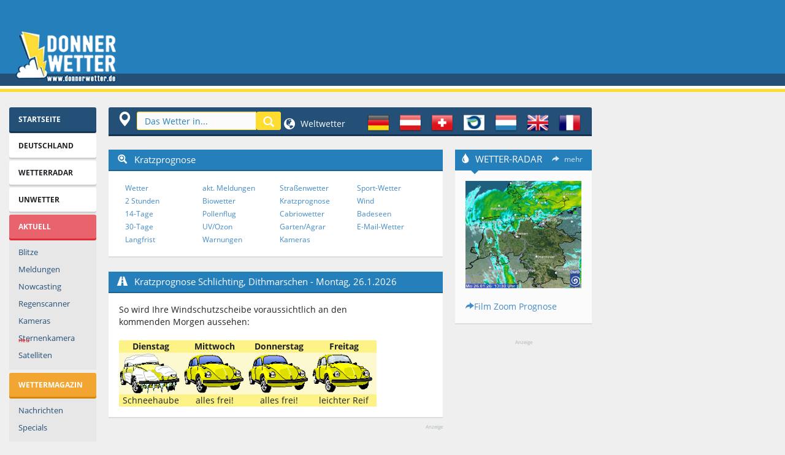

--- FILE ---
content_type: text/html; charset=UTF-8
request_url: https://www.donnerwetter.de/strasse/kratzenregion.hts?lid=DE23755&Ort=SCHLICHTING
body_size: 24085
content:
<!DOCTYPE HTML PUBLIC "-//W3C//DTD HTML 4.01 Transitional//EN" "http://www.w3.org/TR/html4/loose.dtd">
<html>
<head/><meta http-equiv="Content-Type" content="text/html; charset=UTF-8">
<meta name="Keywords" content="Kratzprognose, Windschutzscheibe, Windschutzscheibenkratzprognose, Auto, Wetter">
<META NAME="Description" CONTENT="Kratzprognose für Schlichting, Dithmarschen. Wettervorhersage: Muss die Windschutzscheibe frei gekratzt werden? Kratzprognose bei Donnerwetter.de">
<META NAME="ABSTRACT" CONTENT="Kratzprognose, Windschutzscheibe, Windschutzscheibenkratzprognose, Auto, Wetter">
<title>Kratzprognose Schlichting, Dithmarschen - Donnerwetter.de</title>
<script type="text/plain" class="cmplazyload" data-cmp-vendor="c27980" data-cmp-purpose="1,2,10" data-cmp-block="contentpass">
  document.cookie = "dw_i_a=65899; max-age=2592000; path=/";
</script>
<link rel="preconnect" href="https://delivery.consentmanager.net">
<link rel="preconnect" href="https://cdn.consentmanager.net">
<link rel="preconnect" href="https://static.donnerwetter.de">
<link rel="preconnect" href="https://cp.donnerwetter.de">
<script type="text/javascript">console.log("%cSTART","background-color: green;");</script>
<script>if(!'gdprAppliesGlobally'in window){window.gdprAppliesGlobally=true}if(!('cmp_id'in window)||window.cmp_id<1){window.cmp_id=0}if(!('cmp_cdid'in window)){window.cmp_cdid='680241cd1c77'}if(!('cmp_params'in window)){window.cmp_params=''}if(!('cmp_host'in window)){window.cmp_host='d.delivery.consentmanager.net'}if(!('cmp_cdn'in window)){window.cmp_cdn='cdn.consentmanager.net'}if(!('cmp_proto'in window)){window.cmp_proto='https:'}if(!('cmp_codesrc'in window)){window.cmp_codesrc='1'}window.cmp_getsupportedLangs=function(){var b=['DE','EN','FR','IT','NO','DA','FI','ES','PT','RO','BG','ET','EL','GA','HR','LV','LT','MT','NL','PL','SV','SK','SL','CS','HU','RU','SR','ZH','TR','UK','AR','BS'];if('cmp_customlanguages'in window){for(var a=0;a<window.cmp_customlanguages.length;a++){b.push(window.cmp_customlanguages[a].l.toUpperCase())}}return b};window.cmp_getRTLLangs=function(){var a=['AR'];if('cmp_customlanguages'in window){for(var b=0;b<window.cmp_customlanguages.length;b++){if('r'in window.cmp_customlanguages[b]&&window.cmp_customlanguages[b].r){a.push(window.cmp_customlanguages[b].l)}}}return a};window.cmp_getlang=function(j){if(typeof(j)!='boolean'){j=true}if(j&&typeof(cmp_getlang.usedlang)=='string'&&cmp_getlang.usedlang!==''){return cmp_getlang.usedlang}var g=window.cmp_getsupportedLangs();var c=[];var f=location.hash;var e=location.search;var a='languages'in navigator?navigator.languages:[];if(f.indexOf('cmplang=')!=-1){c.push(f.substr(f.indexOf('cmplang=')+8,2).toUpperCase())}else{if(e.indexOf('cmplang=')!=-1){c.push(e.substr(e.indexOf('cmplang=')+8,2).toUpperCase())}else{if('cmp_setlang'in window&&window.cmp_setlang!=''){c.push(window.cmp_setlang.toUpperCase())}else{if(a.length>0){for(var d=0;d<a.length;d++){c.push(a[d])}}}}}if('language'in navigator){c.push(navigator.language)}if('userLanguage'in navigator){c.push(navigator.userLanguage)}var h='';for(var d=0;d<c.length;d++){var b=c[d].toUpperCase();if(g.indexOf(b)!=-1){h=b;break}if(b.indexOf('-')!=-1){b=b.substr(0,2)}if(g.indexOf(b)!=-1){h=b;break}}if(h==''&&typeof(cmp_getlang.defaultlang)=='string'&&cmp_getlang.defaultlang!==''){return cmp_getlang.defaultlang}else{if(h==''){h='EN'}}h=h.toUpperCase();return h};(function(){var u=document;var v=u.getElementsByTagName;var h=window;var o='';var b='_en';if('cmp_getlang'in h){o=h.cmp_getlang().toLowerCase();if('cmp_customlanguages'in h){for(var q=0;q<h.cmp_customlanguages.length;q++){if(h.cmp_customlanguages[q].l.toUpperCase()==o.toUpperCase()){o='en';break}}}b='_'+o}function x(i,e){var w='';i+='=';var s=i.length;var d=location;if(d.hash.indexOf(i)!=-1){w=d.hash.substr(d.hash.indexOf(i)+s,9999)}else{if(d.search.indexOf(i)!=-1){w=d.search.substr(d.search.indexOf(i)+s,9999)}else{return e}}if(w.indexOf('&')!=-1){w=w.substr(0,w.indexOf('&'))}return w}var k=('cmp_proto'in h)?h.cmp_proto:'https:';if(k!='http:'&&k!='https:'){k='https:'}var g=('cmp_ref'in h)?h.cmp_ref:location.href;var j=u.createElement('script');j.setAttribute('data-cmp-ab','1');var c=x('cmpdesign','cmp_design'in h?h.cmp_design:'');var f=x('cmpregulationkey','cmp_regulationkey'in h?h.cmp_regulationkey:'');var r=x('cmpgppkey','cmp_gppkey'in h?h.cmp_gppkey:'');var n=x('cmpatt','cmp_att'in h?h.cmp_att:'');j.src=k+'//'+h.cmp_host+'/delivery/cmp.php?'+('cmp_id'in h&&h.cmp_id>0?'id='+h.cmp_id:'')+('cmp_cdid'in h?'&cdid='+h.cmp_cdid:'')+'&h='+encodeURIComponent(g)+(c!=''?'&cmpdesign='+encodeURIComponent(c):'')+(f!=''?'&cmpregulationkey='+encodeURIComponent(f):'')+(r!=''?'&cmpgppkey='+encodeURIComponent(r):'')+(n!=''?'&cmpatt='+encodeURIComponent(n):'')+('cmp_params'in h?'&'+h.cmp_params:'')+(u.cookie.length>0?'&__cmpfcc=1':'')+'&l='+o.toLowerCase()+'&o='+(new Date()).getTime();j.type='text/javascript';j.async=true;if(u.currentScript&&u.currentScript.parentElement){u.currentScript.parentElement.appendChild(j)}else{if(u.body){u.body.appendChild(j)}else{var t=v('body');if(t.length==0){t=v('div')}if(t.length==0){t=v('span')}if(t.length==0){t=v('ins')}if(t.length==0){t=v('script')}if(t.length==0){t=v('head')}if(t.length>0){t[0].appendChild(j)}}}var m='js';var p=x('cmpdebugunminimized','cmpdebugunminimized'in h?h.cmpdebugunminimized:0)>0?'':'.min';var a=x('cmpdebugcoverage','cmp_debugcoverage'in h?h.cmp_debugcoverage:'');if(a=='1'){m='instrumented';p=''}var j=u.createElement('script');j.src=k+'//'+h.cmp_cdn+'/delivery/'+m+'/cmp'+b+p+'.js';j.type='text/javascript';j.setAttribute('data-cmp-ab','1');j.async=true;if(u.currentScript&&u.currentScript.parentElement){u.currentScript.parentElement.appendChild(j)}else{if(u.body){u.body.appendChild(j)}else{var t=v('body');if(t.length==0){t=v('div')}if(t.length==0){t=v('span')}if(t.length==0){t=v('ins')}if(t.length==0){t=v('script')}if(t.length==0){t=v('head')}if(t.length>0){t[0].appendChild(j)}}}})();window.cmp_addFrame=function(b){if(!window.frames[b]){if(document.body){var a=document.createElement('iframe');a.style.cssText='display:none';if('cmp_cdn'in window&&'cmp_ultrablocking'in window&&window.cmp_ultrablocking>0){a.src='//'+window.cmp_cdn+'/delivery/empty.html'}a.name=b;a.setAttribute('title','Intentionally hidden, please ignore');a.setAttribute('role','none');a.setAttribute('tabindex','-1');document.body.appendChild(a)}else{window.setTimeout(window.cmp_addFrame,10,b)}}};window.cmp_rc=function(h){var b=document.cookie;var f='';var d=0;while(b!=''&&d<100){d++;while(b.substr(0,1)==' '){b=b.substr(1,b.length)}var g=b.substring(0,b.indexOf('='));if(b.indexOf(';')!=-1){var c=b.substring(b.indexOf('=')+1,b.indexOf(';'))}else{var c=b.substr(b.indexOf('=')+1,b.length)}if(h==g){f=c}var e=b.indexOf(';')+1;if(e==0){e=b.length}b=b.substring(e,b.length)}return(f)};window.cmp_stub=function(){var a=arguments;__cmp.a=__cmp.a||[];if(!a.length){return __cmp.a}else{if(a[0]==='ping'){if(a[1]===2){a[2]({gdprApplies:gdprAppliesGlobally,cmpLoaded:false,cmpStatus:'stub',displayStatus:'hidden',apiVersion:'2.2',cmpId:31},true)}else{a[2](false,true)}}else{if(a[0]==='getUSPData'){a[2]({version:1,uspString:window.cmp_rc('')},true)}else{if(a[0]==='getTCData'){__cmp.a.push([].slice.apply(a))}else{if(a[0]==='addEventListener'||a[0]==='removeEventListener'){__cmp.a.push([].slice.apply(a))}else{if(a.length==4&&a[3]===false){a[2]({},false)}else{__cmp.a.push([].slice.apply(a))}}}}}}};window.cmp_gpp_ping=function(){return{gppVersion:'1.0',cmpStatus:'stub',cmpDisplayStatus:'hidden',supportedAPIs:['tcfca','usnat','usca','usva','usco','usut','usct'],cmpId:31}};window.cmp_gppstub=function(){var a=arguments;__gpp.q=__gpp.q||[];if(!a.length){return __gpp.q}var g=a[0];var f=a.length>1?a[1]:null;var e=a.length>2?a[2]:null;if(g==='ping'){return window.cmp_gpp_ping()}else{if(g==='addEventListener'){__gpp.e=__gpp.e||[];if(!('lastId'in __gpp)){__gpp.lastId=0}__gpp.lastId++;var c=__gpp.lastId;__gpp.e.push({id:c,callback:f});return{eventName:'listenerRegistered',listenerId:c,data:true,pingData:window.cmp_gpp_ping()}}else{if(g==='removeEventListener'){var h=false;__gpp.e=__gpp.e||[];for(var d=0;d<__gpp.e.length;d++){if(__gpp.e[d].id==e){__gpp.e[d].splice(d,1);h=true;break}}return{eventName:'listenerRemoved',listenerId:e,data:h,pingData:window.cmp_gpp_ping()}}else{if(g==='getGPPData'){return{sectionId:3,gppVersion:1,sectionList:[],applicableSections:[0],gppString:'',pingData:window.cmp_gpp_ping()}}else{if(g==='hasSection'||g==='getSection'||g==='getField'){return null}else{__gpp.q.push([].slice.apply(a))}}}}}};window.cmp_msghandler=function(d){var a=typeof d.data==='string';try{var c=a?JSON.parse(d.data):d.data}catch(f){var c=null}if(typeof(c)==='object'&&c!==null&&'__cmpCall'in c){var b=c.__cmpCall;window.__cmp(b.command,b.parameter,function(h,g){var e={__cmpReturn:{returnValue:h,success:g,callId:b.callId}};d.source.postMessage(a?JSON.stringify(e):e,'*')})}if(typeof(c)==='object'&&c!==null&&'__uspapiCall'in c){var b=c.__uspapiCall;window.__uspapi(b.command,b.version,function(h,g){var e={__uspapiReturn:{returnValue:h,success:g,callId:b.callId}};d.source.postMessage(a?JSON.stringify(e):e,'*')})}if(typeof(c)==='object'&&c!==null&&'__tcfapiCall'in c){var b=c.__tcfapiCall;window.__tcfapi(b.command,b.version,function(h,g){var e={__tcfapiReturn:{returnValue:h,success:g,callId:b.callId}};d.source.postMessage(a?JSON.stringify(e):e,'*')},b.parameter)}if(typeof(c)==='object'&&c!==null&&'__gppCall'in c){var b=c.__gppCall;window.__gpp(b.command,function(h,g){var e={__gppReturn:{returnValue:h,success:g,callId:b.callId}};d.source.postMessage(a?JSON.stringify(e):e,'*')},'parameter'in b?b.parameter:null,'version'in b?b.version:1)}};window.cmp_setStub=function(a){if(!(a in window)||(typeof(window[a])!=='function'&&typeof(window[a])!=='object'&&(typeof(window[a])==='undefined'||window[a]!==null))){window[a]=window.cmp_stub;window[a].msgHandler=window.cmp_msghandler;window.addEventListener('message',window.cmp_msghandler,false)}};window.cmp_setGppStub=function(a){if(!(a in window)||(typeof(window[a])!=='function'&&typeof(window[a])!=='object'&&(typeof(window[a])==='undefined'||window[a]!==null))){window[a]=window.cmp_gppstub;window[a].msgHandler=window.cmp_msghandler;window.addEventListener('message',window.cmp_msghandler,false)}};window.cmp_addFrame('__cmpLocator');if(!('cmp_disableusp'in window)||!window.cmp_disableusp){window.cmp_addFrame('__uspapiLocator')}if(!('cmp_disabletcf'in window)||!window.cmp_disabletcf){window.cmp_addFrame('__tcfapiLocator')}if(!('cmp_disablegpp'in window)||!window.cmp_disablegpp){window.cmp_addFrame('__gppLocator')}window.cmp_setStub('__cmp');if(!('cmp_disabletcf'in window)||!window.cmp_disabletcf){window.cmp_setStub('__tcfapi')}if(!('cmp_disableusp'in window)||!window.cmp_disableusp){window.cmp_setStub('__uspapi')}if(!('cmp_disablegpp'in window)||!window.cmp_disablegpp){window.cmp_setGppStub('__gpp')};</script>
<script async src="//static.donnerwetter.de/common/prebid10.21.0.js"></script>
<meta http-equiv="X-UA-Compatible" content="IE=edge">
<meta name="viewport" content="width=device-width">
<link rel="stylesheet" id="css" href="//static.donnerwetter.de/common/dw_css005i_min.css" type="text/css" media="all">
<style>img.lazyload:not([src]) {visibility:hidden}</style>
<link rel="shortcut icon" type="image/x-icon" href="/favicon.ico">
<link rel="shortcut icon" href="/favicon.ico">
<link rel="icon" type="image/png" href="/xfavicon.png.pagespeed.ic.O5udyuIIOD.webp" sizes="32x32">
<link rel="icon" type="image/png" href="/xfavicon-96x96.png.pagespeed.ic.VXpYd9pWau.webp" sizes="96x96">
<link rel="apple-touch-icon" sizes="180x180" href="/xapple-touch-icon.png.pagespeed.ic.M3ocg0IAw1.webp">
<meta name="msapplication-TileColor" content="#ffffff">
<meta name="msapplication-TileImage" content="/mstile-144x144.png">
<meta property="place:location:latitude" content="54.3168"/>
<meta property="place:location:longitude" content="9.097"/>
<link rel="search" type="application/opensearchdescription+xml" href="//www.donnerwetter.de/region/dwsuche.xml" title="Donnerwetter Wettersuche"/>
<!-- HTML5 shim and Respond.js IE8 support of HTML5 elements and media queries -->
<!--[if lt IE 9]>
<script src="/common/html5shiv.js"></script>
<script src="/common/respond.min.js"></script>
<![endif]-->
<SCRIPT language=JavaScript type=text/JavaScript>function suchFocus(){if(document.navisuche){document.navisuche.search.focus();}}function fenster(w,h,s){var InfoWin=window.open("","win_insert","width="+w+",height="+h+",scrollbars="+s);}var BrBr=0;if(window.innerWidth){BrBr=window.innerWidth;}else if(document.documentElement&&document.documentElement.clientHeight){BrBr=document.documentElement.clientWidth;}else if(document.body){BrBr=document.body.clientWidth;y=document.body.clientHeight;};</SCRIPT>
<script>window.dataLayer=window.dataLayer||[];function gtag(){dataLayer.push(arguments);}gtag('consent','default',{'ad_storage':'denied','analytics_storage':'denied','ad_user_data':'denied','ad_personalization':'denied','wait_for_update':500});dataLayer.push({'event':'default_consent'});</script>
<script async type="text/plain" data-cmp-src="https://securepubads.g.doubleclick.net/tag/js/gpt.js" class="cmplazyload" data-cmp-purpose="2" data-cmp-block="contentpass"></script>
<script type="text/plain" class="cmplazyload" data-cmp-purpose="2" data-cmp-block="contentpass">

//load the apstag.js library
!function(a9,a,p,s,t,A,g){if(a[a9])return;function q(c,r){a[a9]._Q.push([c,r])}a[a9]={init:function(){q("i",arguments)},fetchBids:function(){q("f",arguments)},setDisplayBids:function(){},targetingKeys:function(){return[]},_Q:[]};A=p.createElement(s);A.async=!0;A.src=t;g=p.getElementsByTagName(s)[0];g.parentNode.insertBefore(A,g)}("apstag",window,document,"script","//c.amazon-adsystem.com/aax2/apstag.js");

//initialize the apstag.js library on the page to allow bidding
apstag.init({
     pubID: '15a99abb-9a39-4399-8ff7-e4da801dcc8b',
     adServer: 'googletag'
});

if (BrBr >= 1400) {
   var slots = [{
                 slotID: 'div-gpt-ad-1387628942345-2', slotName: '/44057068/Donnerwetter-LB-top', sizes: [[970, 250], [800, 250], [970, 90], [728, 90]]
             },{
                 slotID: 'div-gpt-ad-1670320045778-0', slotName: '/44057068/Donnerwetter-Content-1', sizes: [[656, 175], [336, 280], [300, 250], [468, 60]]
             },{
                 slotID: 'div-gpt-ad-1387628942345-6', slotName: '/44057068/Donnerwetter-Sky', sizes: [[600, 1050], [300, 1050], [600, 600], [300, 600], [300, 250], [160, 600]]
             },{
                 slotID: 'div-gpt-ad-1757665563378-0', slotName: '/44057068/Donnerwetter-rechts-oben', sizes: [[300, 250], [240, 400], [270, 270], [250, 250], [200, 200]]
             },{
                 slotID: 'gpt_unit_/44057068/Donnerwetter-Anker_0', slotName: '/44057068/Donnerwetter-Anker', sizes: [[970, 90], [728, 90]]
             }];
} else if (BrBr >= 1250) {
   var slots = [{
                 slotID: 'div-gpt-ad-1387628942345-2', slotName: '/44057068/Donnerwetter-LB-top', sizes: [[970, 250], [800, 250], [970, 90], [728, 90]]
             },{
                 slotID: 'div-gpt-ad-1670320045778-0', slotName: '/44057068/Donnerwetter-Content-1', sizes: [[545, 175], [336, 280], [300, 250], [468, 60]]
             },{
                 slotID: 'div-gpt-ad-1387628942345-6', slotName: '/44057068/Donnerwetter-Sky', sizes: [[300, 1050], [300, 600], [300, 250], [160, 600]]
             },{
                 slotID: 'div-gpt-ad-1757665563378-0', slotName: '/44057068/Donnerwetter-rechts-oben', sizes: [[220, 220], [200, 200]]
             },{
                 slotID: 'gpt_unit_/44057068/Donnerwetter-Anker_0', slotName: '/44057068/Donnerwetter-Anker', sizes: [[970, 90], [728, 90]]
             }];
} else if(BrBr >= 1000) {
   var slots = [{
                 slotID: 'div-gpt-ad-1387628942345-2', slotName: '/44057068/Donnerwetter-LB-top', sizes: [[970, 90], [728, 90]]
             },{
                 slotID: 'div-gpt-ad-1670320045778-0', slotName: '/44057068/Donnerwetter-Content-1', sizes: [[545, 175], [336, 280], [300, 250], [468, 60]]
             },{
                 slotID: 'div-gpt-ad-1387628942345-6', slotName: '/44057068/Donnerwetter-Sky', sizes: [[160, 600]]
             },{
                 slotID: 'div-gpt-ad-1757665563378-0', slotName: '/44057068/Donnerwetter-rechts-oben', sizes: [[220, 220], [200, 200]]
             },{
                 slotID: 'gpt_unit_/44057068/Donnerwetter-Anker_0', slotName: '/44057068/Donnerwetter-Anker', sizes: [[970, 90], [728, 90]]
             }];
} else if(BrBr >= 950) {
   var slots = [{
                 slotID: 'div-gpt-ad-1387628942345-2', slotName: '/44057068/Donnerwetter-LB-top', sizes: [[970, 90], [728, 90]]
             },{
                 slotID: 'div-gpt-ad-1670320045778-0', slotName: '/44057068/Donnerwetter-Content-1', sizes: [[545, 175], [336, 280], [300, 250], [468, 60], [300, 100], [320, 100]]
             },{
                 slotID: 'div-gpt-ad-1387628942345-5', slotName: '/44057068/Donnerwetter-rect-2', sizes: [[300, 250]]
             },{
                 slotID: 'div-gpt-ad-1757665563378-0', slotName: '/44057068/Donnerwetter-rechts-oben', sizes: [[220, 220], [200, 200]]
             },{
                 slotID: 'gpt_unit_/44057068/Donnerwetter-Anker_0', slotName: '/44057068/Donnerwetter-Anker', sizes: [[970, 90], [728, 90]]
             }];
} else if(BrBr >= 750) {
   var slots = [{
                 slotID: 'div-gpt-ad-1387628942345-2', slotName: '/44057068/Donnerwetter-LB-top', sizes: [[728, 90]]
             },{
                 slotID: 'div-gpt-ad-1670320045778-0', slotName: '/44057068/Donnerwetter-Content-1', sizes: [[336, 280], [300, 250], [468, 60], [300, 100], [320, 100]]
             },{
                 slotID: 'div-gpt-ad-1757665563378-0', slotName: '/44057068/Donnerwetter-rechts-oben', sizes: [[220, 220], [200, 200]]
             },{
                 slotID: 'gpt_unit_/44057068/Donnerwetter-Anker_0', slotName: '/44057068/Donnerwetter-Anker', sizes: [728, 90]
             }];
} else {
   var slots = [{
                 
                 slotID: 'div-gpt-ad-1387628942345-4', slotName: '/44057068/Donnerwetter-rect-1', sizes: [[320, 100], [320, 150]]
             },{
                 slotID: 'div-gpt-ad-1502994194680-0', slotName: '/44057068/Donnerwetter-rect-2-mobile', sizes: [[300, 600], [336, 280], [320, 480], [300, 250]]
             },{
                 slotID: 'div-gpt-ad-1391608403296-0', slotName: '/44057068/Donnerwetter-rechts', sizes: [[300, 600], [336, 280], [300, 250], [320, 480], [250, 250], [200, 200]]
             },{
                 slotID: 'gpt_unit_/44057068/Donnerwetter-Anker_0', slotName: '/44057068/Donnerwetter-Anker', sizes: [[320, 100], [320, 50], [300, 100], [300, 75], [300, 50]]
             }];
};



</script>
<script type="text/plain" class="cmplazyload" data-cmp-purpose="2" data-cmp-block="contentpass">
   

    
    
       window.ID5EspConfig = {
        partnerId: 1317
       };
  if (BrBr >= 1400) {
    var adUnits = [{
      code: '/44057068/Donnerwetter-LB-top',
      mediaTypes: { banner: {sizes: [[970, 250], [800, 250], [970, 90], [728, 90]]}},
      bids: [{ bidder: 'criteo', params: {pubid: '106100',networkId: 6686} },{ bidder: 'ix', params: {siteId: '923135'} },{ bidder: 'visx', params: {uid: 929247} },{bidder: 'connectad',params:{networkId: 439,siteId:3137574}},{bidder: 'seedtag', params: {publisherId: '3630-0649-01', adUnitId: '34362707', placement: 'inBanner'}},{bidder: 'ogury', params: {assetKey: 'OGY-431DED94B362', adUnitId: 'wd-hb-stdb-donner-donne-q5ezviri1llf'}},{bidder: 'sovrn', params: {tagid: '1298138'}}]
      },{
      code: '/44057068/Donnerwetter-Sky',
      mediaTypes: { banner: {sizes: [[600, 1050], [300, 1050], [600, 600], [320, 600], [300, 600], [160, 600]]}},
      bids: [{ bidder: 'criteo', params: {pubid: '106100',networkId: 6686} },{ bidder: 'ix', params: {siteId: '923137'} },{ bidder: 'visx', params: {uid: 929250}},{bidder: 'connectad',params:{networkId: 439,siteId:3137581}},{bidder: 'seedtag', params: {publisherId: '3630-0649-01', adUnitId: '34362713', placement: 'inBanner'}},{bidder: 'ogury', params: {assetKey: 'OGY-431DED94B362', adUnitId: 'wd-hb-stdb-donner-donne-q5ezviri1llf'}},{bidder: 'sovrn', params: {tagid: '489482'}},{bidder: 'sovrn', params: {tagid: '489480'}},{bidder: 'sovrn', params: {tagid: '1298140'}}]
      },{
      code: '/44057068/Donnerwetter-rechts-oben',
      mediaTypes: { banner: {sizes: [[300, 250], [270, 270], [250, 250], [220, 220], [200, 200]]}},
      bids: [{ bidder: 'criteo', params: {pubid: '106100',networkId: 6686} },{ bidder: 'ix', params: {siteId: '923139'} },{ bidder: 'visx', params: {uid: 929249} },{bidder: 'connectad',params:{networkId: 439,siteId:3137583}},{bidder: 'seedtag', params: {publisherId: '3630-0649-01', adUnitId: '34362714', placement: 'inBanner'}},{bidder: 'ogury', params: {assetKey: 'OGY-431DED94B362', adUnitId: 'wd-hb-stdb-donner-donne-q5ezviri1llf'}},{bidder: 'sovrn', params: {tagid: '489481'}},{bidder: 'sovrn', params: {tagid: '1298141'}}]
      },{
      code: '/44057068/Donnerwetter-Content-1',
      mediaTypes: { banner: {sizes:  [[656, 250], [656, 175], [336, 280], [300, 250], [468, 60]]}},
      bids: [{ bidder: 'criteo', params: {pubid: '106100',networkId: 6686} },{ bidder: 'ix', params: {siteId: '923136'} },{bidder: 'connectad',params:{networkId: 439,siteId:3137574}},{bidder: 'seedtag', params: {publisherId: '3630-0649-01', adUnitId: '34362711', placement: 'inBanner'}},{bidder: 'ogury', params: {assetKey: 'OGY-431DED94B362', adUnitId: 'wd-hb-stdb-donner-donne-q5ezviri1llf'}},{bidder: 'sovrn', params: {tagid: '1298139'}}]
      },{
      code: 'gpt_unit_/44057068/Donnerwetter-Anker_0',
      mediaTypes: { banner: {sizes: [[980, 90], [990, 90], [970, 90], [728, 90], [320, 50], [320, 100]]}},
      bids:[{bidder:'seedtag',params:{publisherId:'3630-0649-01',adUnitId:'34362705',placement:'inScreen'}},{ bidder: 'criteo', params: {pubid: '106100',networkId: 6686} },{bidder: 'connectad',params:{networkId: 439,siteId:3146085}},{bidder: 'sovrn', params: {tagid: '489481'}},{bidder: 'sovrn', params: {tagid: '1298143'}}]
      },{
      code: 'gpt_unit_/44057068/Donnerwetter-Anker_0',
      mediaTypes: { banner: {sizes: [[800, 250], [970, 250]]}},
      bids:[{'bidder': 'appnexus',"params":{'member': 16496,'placementId': '34151731','usePaymentRule': false}}]
      },{
      code: 'gpt_unit_/44057068/Donnerwetter-Anker_0',
      mediaTypes: { banner: {sizes: [[970, 250]]}},
      bids:[{bidder: 'smartadserver',params: {siteId: 743744,pageId: 2158776,formatId: 151999,domain: 'https://prg.smartadserver.com'}}]
      }];
   } else if (BrBr >= 1250) {
    var adUnits = [{
      code: '/44057068/Donnerwetter-LB-top',
      
      mediaTypes: { banner: {sizes: [[970, 250], [800, 250], [970, 90], [728, 90]]}},
      bids: [{ bidder: 'criteo', params: {pubid: '106100',networkId: 6686} },{ bidder: 'ix', params: {siteId: '923135'} },{ bidder: 'visx', params: {uid: 929247} },{bidder: 'connectad',params:{networkId: 439,siteId:3137574}},{bidder: 'seedtag', params: {publisherId: '3630-0649-01', adUnitId: '34362707', placement: 'inBanner'}},{bidder: 'ogury', params: {assetKey: 'OGY-431DED94B362', adUnitId: 'wd-hb-stdb-donner-donne-q5ezviri1llf'}},{bidder: 'sovrn', params: {tagid: '1298138'}}]
      
      },{
      code: '/44057068/Donnerwetter-Content-1',
      mediaTypes: { banner: {sizes: [[545, 250], [545, 175], [336, 280], [300, 250], [468, 60]]}},
      bids: [{ bidder: 'criteo', params: {pubid: '106100',networkId: 6686} },{ bidder: 'ix', params: {siteId: '923136'} },{bidder: 'connectad',params:{networkId: 439,siteId:3137574}},{bidder: 'seedtag', params: {publisherId: '3630-0649-01', adUnitId: '34362711', placement: 'inBanner'}},{bidder: 'ogury', params: {assetKey: 'OGY-431DED94B362', adUnitId: 'wd-hb-stdb-donner-donne-q5ezviri1llf'}},{bidder: 'sovrn', params: {tagid: '1298139'}}]
      },{
      code: '/44057068/Donnerwetter-Sky',
      mediaTypes: { banner: {sizes: [[300, 1050], [320, 600], [300, 600], [160, 600]]}},
      bids: [{ bidder: 'criteo', params: {pubid: '106100',networkId: 6686} },{ bidder: 'ix', params: {siteId: '923137'} },{ bidder: 'visx', params: {uid: 929250} },{bidder: 'connectad',params:{networkId: 439,siteId:3137581}},{bidder: 'seedtag', params: {publisherId: '3630-0649-01', adUnitId: '34362713', placement: 'inBanner'}},{bidder: 'ogury', params: {assetKey: 'OGY-431DED94B362', adUnitId: 'wd-hb-stdb-donner-donne-q5ezviri1llf'}},{bidder: 'sovrn', params: {tagid: '1298140'}},{bidder: 'smartadserver',params: {siteId: 743744,pageId: 2158776,formatId: 151999,domain: 'https://prg.smartadserver.com'}}]
      }, {
      code: '/44057068/Donnerwetter-rechts-oben',
      mediaTypes: { banner: {sizes: [[220, 220], [200, 200]]}},
      bids: [{ bidder: 'criteo', params: {pubid: '106100',networkId: 6686} },{ bidder: 'ix', params: {siteId: '923139'} },{ bidder: 'visx', params: {uid: 929249} },{bidder: 'connectad',params:{networkId: 439,siteId:3137583}},{bidder: 'seedtag', params: {publisherId: '3630-0649-01', adUnitId: '34362714', placement: 'inBanner'}},{bidder: 'ogury', params: {assetKey: 'OGY-431DED94B362', adUnitId: 'wd-hb-stdb-donner-donne-q5ezviri1llf'}},{bidder: 'sovrn', params: {tagid: '1298141'}}]
      },{
      code: 'gpt_unit_/44057068/Donnerwetter-Anker_0',
      mediaTypes: { banner: {sizes: [[980, 90], [990, 90], [970, 90], [728, 90], [320, 50], [320, 100]]}},
      bids:[{ bidder: 'criteo', params: {pubid: '106100',networkId: 6686} },{bidder:'seedtag',params:{publisherId:'3630-0649-01',adUnitId:'34362705',placement:'inScreen'}},{bidder: 'connectad',params:{networkId: 439,siteId:3146085}},{bidder: 'sovrn', params: {tagid: '489481'}},{bidder: 'sovrn', params: {tagid: '1298143'}}]
      },{
      code: 'gpt_unit_/44057068/Donnerwetter-Anker_0',
      mediaTypes: { banner: {sizes: [[800, 250], [970, 250]]}},
      bids:[{'bidder': 'appnexus',"params":{'member': 16496,'placementId': '34151731','usePaymentRule': false}}]
      },{
      code: 'gpt_unit_/44057068/Donnerwetter-Anker_0',
      mediaTypes: { banner: {sizes: [[970, 250]]}},
      bids:[{bidder: 'smartadserver',params: {siteId: 743744,pageId: 2158776,formatId: 151999,domain: 'https://prg.smartadserver.com'}}]
      }];
   } else if(BrBr >= 1000) {
    var adUnits = [{
      code: '/44057068/Donnerwetter-LB-top',
      
      mediaTypes: { banner: {sizes: [[970, 250], [970, 90], [728, 90]]}},
      bids: [{ bidder: 'criteo', params: {pubid: '106100',networkId: 6686} },{ bidder: 'ix', params: {siteId: '923135'} },{ bidder: 'visx', params: {uid: 929247} },{bidder: 'connectad',params:{networkId: 439,siteId:3137574}},{bidder: 'seedtag', params: {publisherId: '3630-0649-01', adUnitId: '34362707', placement: 'inBanner'}},{bidder: 'ogury', params: {assetKey: 'OGY-431DED94B362', adUnitId: 'wd-hb-stdb-donner-donne-q5ezviri1llf'}},{bidder: 'sovrn', params: {tagid: '1298138'}}]
      
      },{
      code: '/44057068/Donnerwetter-Sky',
      mediaTypes: { banner: {sizes: [[160, 600]]}},
      bids: [{ bidder: 'criteo', params: {pubid: '106100',networkId: 6686} },{ bidder: 'ix', params: {siteId: '923137'} },{bidder: 'connectad',params:{networkId: 439,siteId:3137581}},{bidder: 'seedtag', params: {publisherId: '3630-0649-01', adUnitId: '34362713', placement: 'inBanner'}},{bidder: 'ogury', params: {assetKey: 'OGY-431DED94B362', adUnitId: 'wd-hb-stdb-donner-donne-q5ezviri1llf'}},{bidder: 'sovrn', params: {tagid: '1298140'}}]
      },{
      code: '/44057068/Donnerwetter-rechts-oben',
      mediaTypes: { banner: {sizes: [[220, 220], [200, 200]]}},
      bids: [{ bidder: 'criteo', params: {pubid: '106100',networkId: 6686} },{ bidder: 'ix', params: {siteId: '923139'} },{bidder: 'connectad',params:{networkId: 439,siteId:3137583}},{bidder: 'seedtag', params: {publisherId: '3630-0649-01', adUnitId: '34362714', placement: 'inBanner'}},{bidder: 'ogury', params: {assetKey: 'OGY-431DED94B362', adUnitId: 'wd-hb-stdb-donner-donne-q5ezviri1llf'}},{bidder: 'sovrn', params: {tagid: '1298141'}}]
      },{
      code: '/44057068/Donnerwetter-Content-1',
      mediaTypes: { banner: {sizes: [[545, 250], [545, 175], [336, 280], [300, 250], [468, 60]]}},
      bids: [{ bidder: 'criteo', params: {pubid: '106100',networkId: 6686} },{ bidder: 'ix', params: {siteId: '923136'} },{bidder: 'connectad',params:{networkId: 439,siteId:3137574}},{bidder: 'seedtag', params: {publisherId: '3630-0649-01', adUnitId: '34362711', placement: 'inBanner'}},{bidder: 'ogury', params: {assetKey: 'OGY-431DED94B362', adUnitId: 'wd-hb-stdb-donner-donne-q5ezviri1llf'}},{bidder: 'sovrn', params: {tagid: '1298139'}}]
      },{
      code: 'gpt_unit_/44057068/Donnerwetter-Anker_0',
      mediaTypes: { banner: {sizes: [[980, 90], [990, 90], [970, 90], [728, 90], [320, 50], [320, 100]]}},
      bids:[{ bidder: 'criteo', params: {pubid: '106100',networkId: 6686} },{bidder:'seedtag',params:{publisherId:'3630-0649-01',adUnitId:'34362705',placement:'inScreen'}},{bidder: 'connectad',params:{networkId: 439,siteId:3146085}},{bidder: 'sovrn', params: {tagid: '489481'}},{bidder: 'sovrn', params: {tagid: '1298143'}}]
      },{
      code: 'gpt_unit_/44057068/Donnerwetter-Anker_0',
      mediaTypes: { banner: {sizes: [[800, 250], [970, 250]]}},
      bids:[{'bidder': 'appnexus',"params":{'member': 16496,'placementId': '34151731','usePaymentRule': false}}]
      },{
      code: 'gpt_unit_/44057068/Donnerwetter-Anker_0',
      mediaTypes: { banner: {sizes: [[970, 250]]}},
      bids:[{bidder: 'smartadserver',params: {siteId: 743744,pageId: 2158776,formatId: 151999,domain: 'https://prg.smartadserver.com'}}]
      }];
   } else if(BrBr >= 950) {
    var adUnits = [{
      code: '/44057068/Donnerwetter-LB-top',
      
      mediaTypes: { banner: {sizes: [[970, 250], [970, 90], [728, 90]]}},
      bids: [{ bidder: 'criteo', params: {pubid: '106100',networkId: 6686} },{ bidder: 'ix', params: {siteId: '923135'} },{ bidder: 'visx', params: {uid: 929247} },{bidder: 'connectad',params:{networkId: 439,siteId:3137574}},{bidder: 'seedtag', params: {publisherId: '3630-0649-01', adUnitId: '34362707', placement: 'inBanner'}},{bidder: 'ogury', params: {assetKey: 'OGY-431DED94B362', adUnitId: 'wd-hb-stdb-donner-donne-q5ezviri1llf'}},{bidder: 'sovrn', params: {tagid: '1298138'}}]
      
      },{
      code: '/44057068/Donnerwetter-rechts-oben',
      mediaTypes: { banner: {sizes: [[220, 220], [200, 200]]}},
      bids: [{ bidder: 'criteo', params: {pubid: '106100',networkId: 6686} },{ bidder: 'ix', params: {siteId: '923139'} },{bidder: 'connectad',params:{networkId: 439,siteId:3137583}},{bidder: 'seedtag', params: {publisherId: '3630-0649-01', adUnitId: '34362714', placement: 'inBanner'}},{bidder: 'ogury', params: {assetKey: 'OGY-431DED94B362', adUnitId: 'wd-hb-stdb-donner-donne-q5ezviri1llf'}},{bidder: 'sovrn', params: {tagid: '1298141'}}]
      },{
      code: '/44057068/Donnerwetter-Content-1',
      mediaTypes: { banner: {sizes: [[545, 250], [545, 175], [468, 60], [336, 280], [300, 250], [300, 100], [320, 100]]}},
      bids: [{ bidder: 'criteo', params: {pubid: '106100',networkId: 6686} },{ bidder: 'ix', params: {siteId: '923136'} },{bidder: 'seedtag', params: {publisherId: '3630-0649-01', adUnitId: '34362711', placement: 'inBanner'}},{bidder: 'ogury', params: {assetKey: 'OGY-431DED94B362', adUnitId: 'wd-hb-stdb-donner-donne-q5ezviri1llf'}},{bidder: 'sovrn', params: {tagid: '1298139'}}]
      },{
      code: 'gpt_unit_/44057068/Donnerwetter-Anker_0',
      mediaTypes: { banner: {sizes: [[980, 90], [990, 90], [970, 90], [728, 90], [320, 50], [320, 100]]}},
      bids:[{ bidder: 'criteo', params: {pubid: '106100',networkId: 6686} },{bidder:'seedtag',params:{publisherId:'3630-0649-01',adUnitId:'34362705',placement:'inScreen'}},{bidder: 'sovrn', params: {tagid: '489481'}},{bidder: 'sovrn', params: {tagid: '1298143'}}]
      },{
      code: 'gpt_unit_/44057068/Donnerwetter-Anker_0',
      mediaTypes: { banner: {sizes: [[800, 250], [970, 250]]}},
      bids:[{'bidder': 'appnexus',"params":{'member': 16496,'placementId': '34151731','usePaymentRule': false}},{bidder: 'connectad',params:{networkId: 439,siteId:3146085}},{bidder: 'smartadserver',params: {siteId: 743744,pageId: 2158776,formatId: 151999,domain: 'https://prg.smartadserver.com'}}]
      }];
   } else if(BrBr >= 750) {
    var adUnits = [{
      code: '/44057068/Donnerwetter-LB-top',
      mediaTypes: { banner: {sizes: [[728, 90]]}},
      bids: [{ bidder: 'criteo', params: {pubid: '106100',networkId: 6686} },{ bidder: 'ix', params: {siteId: '923143'} },{ bidder: 'visx', params: {uid: 929251} },{bidder: 'connectad',params:{networkId: 439,siteId:3137621}},{bidder: 'seedtag', params: {publisherId: '3630-0649-01', adUnitId: '34362707', placement: 'inBanner'}},{bidder: 'ogury', params: {assetKey: 'OGY-431DED94B362', adUnitId: 'wd-hb-stdb-donner-donne-q5ezviri1llf'}},{bidder: 'sovrn', params: {tagid: '1298138'}}]
      },{
      code: '/44057068/Donnerwetter-Content-1',
      mediaTypes: { banner: {sizes: [[468, 60], [336, 280], [300, 250], [300, 100], [320, 100]]}},
      bids: [{ bidder: 'criteo', params: {pubid: '106100',networkId: 6686} },{ bidder: 'ix', params: {siteId: '923136'} },{bidder: 'seedtag', params: {publisherId: '3630-0649-01', adUnitId: '34362711', placement: 'inBanner'}},{bidder: 'ogury', params: {assetKey: 'OGY-431DED94B362', adUnitId: 'wd-hb-stdb-donner-donne-q5ezviri1llf'}},{bidder: 'sovrn', params: {tagid: '1298139'}}]
      }
      ,{
      code: '/44057068/Donnerwetter-rechts-oben',
      mediaTypes: { banner: {sizes: [[220, 220], [200, 200]]}},
      bids: [{ bidder: 'criteo', params: {pubid: '106100',networkId: 6686} },{ bidder: 'ix', params: {siteId: '923146'} },{bidder: 'connectad',params:{networkId: 439,siteId:3137623}},{bidder: 'seedtag', params: {publisherId: '3630-0649-01', adUnitId: '34362714', placement: 'inBanner'}},{bidder: 'ogury', params: {assetKey: 'OGY-431DED94B362', adUnitId: 'wd-hb-stdb-donner-donne-q5ezviri1llf'}},{bidder: 'sovrn', params: {tagid: '1298141'}}]
      },{
      code: 'gpt_unit_/44057068/Donnerwetter-Anker_0',
      mediaTypes: { banner: {sizes: [[728, 90], [320, 50], [320, 100]]}},
      bids:[{ bidder: 'criteo', params: {pubid: '106100',networkId: 6686} },{bidder:'seedtag',params:{publisherId:'3630-0649-01',adUnitId:'34362705',placement:'inScreen'}},{bidder: 'connectad',params:{networkId: 439,siteId:3146085}},{bidder: 'sovrn', params: {tagid: '489481'}},{bidder: 'sovrn', params: {tagid: '1298143'}}]
      },{
      code: 'gpt_unit_/44057068/Donnerwetter-Anker_0',
      mediaTypes: { banner: {sizes: [[800, 250], [970, 250]]}},
      bids:[{'bidder': 'appnexus',"params":{'member': 16496,'placementId': '34151731','usePaymentRule': false}}]
      },{
      code: 'gpt_unit_/44057068/Donnerwetter-Anker_0',
      mediaTypes: { banner: {sizes: [[970, 250]]}},
      bids:[{bidder: 'smartadserver',params: {siteId: 743744,pageId: 2158776,formatId: 151999,domain: 'https://prg.smartadserver.com'}}]
      }];
    } else {
    var adUnits = [{
      code: '/44057068/Donnerwetter-rect-1',
      
      mediaTypes: { banner: {sizes: [[320, 150], [320, 100], [300, 150], [300, 100]]}},
      bids: [{ bidder: 'criteo', params: {pubid: '106100',networkId: 6686} },{ bidder: 'ix', params: {siteId: '923140'} },{ bidder: 'visx', params: {uid: 929244} },{bidder: 'connectad',params:{networkId: 439,siteId:3137573}},{bidder: 'seedtag', params: {publisherId: '3630-0649-01', adUnitId: '34362715', placement: 'inBanner'}},{bidder: 'ogury', params: {assetKey: 'OGY-431DED94B362', adUnitId: 'wm-hb-stdb-donner-donne-0cfvbxxr9yp7'}},{bidder: 'sovrn', params: {tagid: '1298135'}}]
      },{
      code: '/44057068/Donnerwetter-rect-2-mobile',
      mediaTypes: { banner: {sizes: [[320, 600], [300, 600], [336, 280], [320, 480], [300, 250]]}},
      bids: [{ bidder: 'criteo', params: {pubid: '106100',networkId: 6686} },{ bidder: 'ix', params: {siteId: '923141'} },{ bidder: 'visx', params: {uid: 929245} },{bidder: 'connectad',params:{networkId: 439,siteId:3137584}},{bidder: 'seedtag', params: {publisherId: '3630-0649-01', adUnitId: '34362747', placement: 'inBanner'}},{bidder: 'ogury', params: {assetKey: 'OGY-431DED94B362', adUnitId: 'wm-hb-iart-donner-donne-pulb7akqhlcp'}},{bidder: 'ogury', params: {assetKey: 'OGY-431DED94B362', adUnitId: 'wm-hb-stdb-donner-donne-0cfvbxxr9yp7'}},{bidder: 'sovrn', params: {tagid: '1298136'}}]
      },{
      code: '/44057068/Donnerwetter-rechts',
      mediaTypes: { banner: {sizes: [[320, 600], [300, 600], [336, 280], [300, 250], [320, 480], [250, 250], [200, 200]]}},
      bids: [{ bidder: 'criteo', params: {pubid: '106100',networkId: 6686} },{ bidder: 'ix', params: {siteId: '923142'} },{ bidder: 'visx', params: {uid: 929246} },{bidder: 'connectad',params:{networkId: 439,siteId:3137585}},{bidder: 'seedtag', params: {publisherId: '3630-0649-01', adUnitId: '34362748', placement: 'inBanner'}},{bidder: 'ogury', params: {assetKey: 'OGY-431DED94B362', adUnitId: 'wm-hb-iart-donner-donne-pulb7akqhlcp'}},{bidder: 'ogury', params: {assetKey: 'OGY-431DED94B362', adUnitId: 'wm-hb-stdb-donner-donne-0cfvbxxr9yp7'}},{bidder: 'sovrn', params: {tagid: '1298137'}}]
      },{
      code: 'gpt_unit_/44057068/Donnerwetter-Anker_0', 
      mediaTypes: { banner: {sizes: [[320, 50], [320, 100]]}},
      bids:[{bidder:'seedtag',params:{publisherId:'3630-0649-01',adUnitId:'34362705',placement:'inScreen'}},{bidder: 'ogury', params: {assetKey: 'OGY-431DED94B362', adUnitId: 'wm-hb-foot-donner-donne-qemqw4mh33qc'}},{ bidder: 'criteo', params: {pubid: '106100',networkId: 6686} },{bidder: 'connectad',params:{networkId: 439,siteId:3146089}},{bidder: 'sovrn', params: {tagid: '489481'}},{bidder: 'sovrn', params: {tagid: '1298144'}}]
      },{
      code: 'gpt_unit_/44057068/Donnerwetter-Anker_0',
      mediaTypes: { banner: {sizes: [[300, 250], [300, 165]]}},
      bids:[{'bidder': 'appnexus',"params":{'member': 16496,'placementId': '34151731','usePaymentRule': false}}]
      },{
      code: 'gpt_unit_/44057068/Donnerwetter-Anker_0',
      mediaTypes: { banner: {sizes: [[300, 250]]}},
      bids:[{bidder: 'smartadserver',params: {siteId: 743744,pageId: 2158777,formatId: 151993,domain: 'https://prg.smartadserver.com'}}]
      }];
    };


 

    var googletag = googletag || {};
    googletag.cmd = googletag.cmd || [];
    var staticSlot, interstitialSlot, anchorSlot;
    googletag.cmd.push(function() {
        googletag.pubads().disableInitialLoad();
    });

    var pbjs = pbjs || {};
    pbjs.que = pbjs.que || [];

    pbjs.que.push(function() {
      pbjs.setConfig({
        accessDevice: true,
        deviceAccess: true,
        syncUser: true,
        fledgeForGpt: {
          enabled: true,
          defaultForSlots: 1
        },
        paapi: {
          enabled: true,
          defaultForSlots: 1
        },
        allowActivities: {
           accessDevice: {
             default: true
           },
           syncUser: {
             default: true
           }
           
        },

        enableSendAllBids: false,
          
        priceGranularity: 'high',
        consentManagement: {
            cmpApi: 'iab',
            timeout: 1500, 
            actionTimeout: 10000,
            defaultGdprScope: true,
            gdpr: {
              cmpApi: 'iab',
              timeout: 1500,  
              actionTimeout: 10000,
              defaultGdprScope: true
              
            }
            
            
        },
        userSync: {
          iframeEnabled: true,
          filterSettings: {
             iframe: {
                 bidders: ['ix','connectad','criteo','visx','ogury','seedtag','smartadserver'],
                 filter: 'include'
             },
             image: {  
                 bidders: ['ix','connectad','criteo','visx','ogury','seedtag'],
                 filter: 'include'
             }
          },
          userIds: [{
            name: "criteo"
            
          },{
            name: "id5Id",
            params: {
              partner: 1317,
              
            },
            
            storage: {
              type: "html5",
              name: "id5id",
              expires: 90,
              refreshInSeconds: 7200
            }
          },{
            name: 'sharedId', //"pubCommonId" as a name is supported for backwards compatibility,
            storage: {
                name: '_sharedID', // name of the 1st party cookie, _pubcid is supported for backwards compatibility
                type: 'cookie',
                expires: 90
            }
          }],
          userIdTargeting: {
            "GAM": true,
            "GAM_KEYS": {
              "tdid": "TTD_ID"
            }
          },
          auctionDelay: 250 
        },
      });
      pbjs.addAdUnits(adUnits);
      
      pbjs.bidderSettings = { 
        standard: {
              storageAllowed: true 
        },
        

        ix: { 
           bidCpmAdjustment : function(bidCpm, bid){
              console.log('bidCpmAdjustment Bidder: ' + bid.bidderCode);
              return bidCpm * 0.94}  
        },
        connectad: { 
           bidCpmAdjustment : function(bidCpm, bid){
              console.log('bidCpmAdjustment Bidder: ' + bid.bidderCode);
              return bidCpm * 0.82}
        },
        sovrn: { 
           bidCpmAdjustment : function(bidCpm, bid){
              console.log('bidCpmAdjustment Bidder: ' + bid.bidderCode);
              return bidCpm * 0.81}
        },
        seedtag: { 
           bidCpmAdjustment : function(bidCpm, bid){
              console.log('bidCpmAdjustment Bidder: ' + bid.bidderCode);
              return bidCpm * 0.82}
        },
        visx: { 
           bidCpmAdjustment : function(bidCpm, bid){
              console.log('bidCpmAdjustment Bidder: ' + bid.bidderCode);
              return bidCpm * 0.86} 
        },
        appnexus: { 
           bidCpmAdjustment : function(bidCpm, bid){
              console.log('bidCpmAdjustment Bidder: ' + bid.bidderCode);
              if (bidCpm > 0.5) {
                return 3.85;
              }
              return bidCpm;}
        },
        smartadserver: { 
           bidCpmAdjustment : function(bidCpm, bid){
              console.log('bidCpmAdjustment Bidder: ' + bid.bidderCode);
              if (bidCpm > 0.5) {
                return 3.85;
              }
              return bidCpm;}
        },
        ogury: { 
           bidCpmAdjustment : function(bidCpm, bid){
              if (bid.adUnitCode == 'gpt_unit_/44057068/Donnerwetter-Anker_0') {
                console.log('bidCpmAdjustment Bidder Footer: ' + bid.bidderCode);
                return bidCpm * 0.80;
              } else { 
                console.log('bidCpmAdjustment Bidder: ' + bid.bidderCode);
                return bidCpm * 0.83;
              }
           }
        }
      };
      
    });

    function initAdserver() {
        if (pbjs.initAdserverSet) return;
        pbjs.initAdserverSet = true;
        googletag.cmd.push(function() {
            pbjs.que.push(function() {
                pbjs.setTargetingForGPTAsync();
                googletag.pubads().refresh();
            });
        });
    }
    
    

  googletag.cmd.push(function() {
   
     // Define a web interstitial ad slot.
     interstitialSlot = googletag.defineOutOfPageSlot('/44057068/Donnerwetter-Interstitial',googletag.enums.OutOfPageFormat.INTERSTITIAL);
     // Slot returns null if the page or device does not support interstitials.
        if (interstitialSlot) {
          interstitialSlot.addService(googletag.pubads());
          googletag.pubads().addEventListener('slotOnload', function(event) {
            if (interstitialSlot === event.slot) {
              document.getElementById('link').style.display = 'block';
            }
          });
        };
  if (BrBr >= 950) {
    
    googletag.defineSlot('/44057068/Donnerwetter-LB-top', [[970, 250], [800, 250], [970, 90], [728, 90], [1,1]], 'div-gpt-ad-1387628942345-2').addService(googletag.pubads());
    
  } else if (BrBr >= 750) {
    googletag.defineSlot('/44057068/Donnerwetter-LB-top', [[728, 90], [1,1]], 'div-gpt-ad-1387628942345-2').addService(googletag.pubads());
  } else if (BrBr > 600) {
    googletag.defineSlot('/44057068/Donnerwetter-LB-top', [[468, 60], [1,1]], 'div-gpt-ad-1387628942345-2').addService(googletag.pubads());
  };
    if (BrBr >= 1660) {
    googletag.defineSlot('/44057068/Donnerwetter-Sky', [[120, 600], [160, 600], [320, 600], [300, 600], [600, 600], [300, 1050], [600, 1050], [1,1]], 'div-gpt-ad-1387628942345-6').addService(googletag.pubads());
  } else if (BrBr >= 1250) {
    googletag.defineSlot('/44057068/Donnerwetter-Sky', [[120, 600], [160, 600], [320, 600], [300, 600], [300, 1050], [1,1]], 'div-gpt-ad-1387628942345-6').addService(googletag.pubads());
  } else if (BrBr > 1000) {
    googletag.defineSlot('/44057068/Donnerwetter-Sky', [[120, 600], [160, 600], [1,1]], 'div-gpt-ad-1387628942345-6').addService(googletag.pubads());
  };

  if (BrBr > 1400) { 
    googletag.defineSlot('/44057068/Donnerwetter-Content-1', [[656, 250], [656, 175], [468, 60], [336, 280], [300, 250], [300, 100], [320, 100], [1,1]], 'div-gpt-ad-1670320045778-0').addService(googletag.pubads());
  } else if (BrBr > 992) {
    googletag.defineSlot('/44057068/Donnerwetter-Content-1', [[545, 250], [545, 175], [468, 60], [336, 280], [300, 250], [300, 100], [320, 100], [1,1]], 'div-gpt-ad-1670320045778-0').addService(googletag.pubads());
  } else if (BrBr > 600) {
    googletag.defineSlot('/44057068/Donnerwetter-Content-1', [[473, 250], [468, 60], [336, 280], [300, 250], [300, 100], [320, 100], [1,1]], 'div-gpt-ad-1670320045778-0').addService(googletag.pubads());
    
  } else {
    
    googletag.defineSlot('/44057068/Donnerwetter-rect-1', [[320, 150], [300, 100], [320, 100], [320, 50], [300, 50], [1,1]], 'div-gpt-ad-1387628942345-4').addService(googletag.pubads());
  };
  
  if (BrBr >= 750) {
    
  } else {  
    googletag.defineSlot('/44057068/Donnerwetter-rect-2-mobile', [[320, 600], [300, 600], [336, 280], [320, 480], [300, 250], [1,1]], 'div-gpt-ad-1502994194680-0').addService(googletag.pubads());
  }

  googletag.defineSlot('/44057068/Donnerwetter-Popunder', [1, 1], 'div-gpt-ad-1486494216595-0').addService(googletag.pubads());
  googletag.defineSlot('/44057068/Donnerwetter-1x1-Floor', [1, 1], 'div-gpt-ad-1700234559501-0').addService(googletag.pubads());
  if (BrBr >= 1400) {
    googletag.defineSlot('/44057068/Donnerwetter-rechts-oben', [[300, 250], [270, 270], [250, 250], [1,1]], 'div-gpt-ad-1757665563378-0').addService(googletag.pubads());
  } else if (BrBr > 600) {
    googletag.defineSlot('/44057068/Donnerwetter-rechts-oben', [[220, 220], [200, 200], [220, 183], [200, 400], [220, 446], [1,1]], 'div-gpt-ad-1757665563378-0').addService(googletag.pubads());
  } else {  
    googletag.defineSlot('/44057068/Donnerwetter-rechts', [[320, 600], [300, 600], [336, 280], [320, 480], [300, 250], [1,1]], 'div-gpt-ad-1391608403296-0').addService(googletag.pubads());
  };
    
    
    anchorSlot = googletag.defineOutOfPageSlot('/44057068/Donnerwetter-Anker', googletag.enums.OutOfPageFormat.BOTTOM_ANCHOR);
    if (anchorSlot) {
    anchorSlot.addService(googletag.pubads());
    }
    googletag.pubads().enableSingleRequest();
    
  
    
    googletag.pubads().setTargeting("WTn", "0");
googletag.pubads().setTargeting("WTx", "0");
googletag.pubads().setTargeting("WS", "0");
googletag.pubads().setTargeting("WaSym", "8");
googletag.pubads().setTargeting("WaTemp", "0");

    
    googletag.pubads().setTargeting("PLZ", "25");
  
  
  
    googletag.pubads().setTargeting('fo', ['1']);
  
  
    googletag.pubads().setTargeting('Rubrik', ['Strasse']);
  
    
    if(document.cookie.match("dw_i_")) {
      var dw_au = [];
      if(document.cookie.match("dw_i_t=84251")) {
        dw_au.push('18');
      }
      if(document.cookie.match("dw_i_b=58632")) {
        dw_au.push('02');
      }
      if(document.cookie.match("dw_i_p=81267")) {
        dw_au.push('16');
      }
      if(document.cookie.match("dw_i_k=62587")) {
        dw_au.push('11');
      }
      if(document.cookie.match("dw_i_g=65287")) {
        dw_au.push('07');
      }
      if(document.cookie.match("dw_i_e=62487")) {
        dw_au.push('05');
      }
      if(document.cookie.match("dw_i_a=65899")) {
        dw_au.push('01');
      }
      if(document.cookie.match("dw_i_s=26987")) {
        dw_au.push('19');
      }

      googletag.pubads().setTargeting('in', dw_au);
    }
  
     
    
    googletag.pubads().setTargeting('pfto', ['16']);
     
    
    googletag.pubads().setTargeting('pto', ['12']);
    googletag.enableServices();
  });
  

  
  function executeParallelAuctionAlongsidePrebid() {
    var FAILSAFE_TIMEOUT = 1600 
    var requestManager = {
        adserverRequestSent: false,
        aps: false,
        prebid: false
    };

    function biddersBack() {
        if (requestManager.aps && requestManager.prebid) {
            sendAdserverRequest();
        } 
        return;
    }

    function sendAdserverRequest() {
        if (requestManager.adserverRequestSent === true) {
            return;
        }
        requestManager.adserverRequestSent = true;
        console.log("%cReqAdserver","background-color: green;");

        
          
            
        googletag.cmd.push(function() {
            googletag.pubads().refresh();
        });
        
        suchFocus();
    }

    function requestHeaderBids() {
        
        apstag.fetchBids({
                slots,timeout: 200
            },function(bids) {
                googletag.cmd.push(function() {
                    apstag.setDisplayBids();
                    requestManager.aps = true; // signals that APS request has completed
                    console.log("%cAPSdone","background-color: green;");
                    biddersBack(); // checks whether both APS and Prebid have returned
                });
            }
        );
        
        pbjs.que.push(function() {
            pbjs.requestBids({
                timeout:1200,bidsBackHandler: function() {
                    googletag.cmd.push(function() {
                        pbjs.setTargetingForGPTAsync();
                        requestManager.prebid = true; // signals that Prebid request has completed
                        console.log("%cPrebiddone","background-color: green;");
                        biddersBack(); // checks whether both APS and Prebid have returned
                    })
                }
            });
        });
    }

    // initiate bid request
    requestHeaderBids();

    // set failsafe timeout
    window.setTimeout(function() {
        console.log("%cFAILSAFE","background-color: red;",FAILSAFE_TIMEOUT);
        sendAdserverRequest();
    }, FAILSAFE_TIMEOUT);
};
</script>
<script type="text/plain" class="cmplazyload" data-cmp-purpose="2" data-cmp-block="contentpass">
executeParallelAuctionAlongsidePrebid();
</script>
<!-- Matomo -->
<script>var _paq=window._paq=window._paq||[];_paq.push(['trackPageView']);_paq.push(['enableLinkTracking']);(function(){var u="//tix.donnerwetter.de/";_paq.push(['setTrackerUrl',u+'matomo.php']);_paq.push(['setSiteId','1']);var d=document,g=d.createElement('script'),s=d.getElementsByTagName('script')[0];g.async=true;g.src=u+'matomo.js';s.parentNode.insertBefore(g,s);})();</script>
<!-- End Matomo Code -->
<script async class="cmplazyload" data-cmp-vendor="s424" data-cmp-block="contentpass" data-cmp-src="https://jsc.mgid.com/site/1064990.js"></script>
</head>
<body>
<script async class="cmplazyload" data-cmp-vendor="s26" data-cmp-block="contentpass" data-cmp-src="https://www.googletagmanager.com/gtag/js?id=UA-19100805-1"></script>
<script>window.dataLayer=window.dataLayer||[];function gtag(){dataLayer.push(arguments);}gtag('js',new Date());gtag('config','UA-19100805-1',{'anonymize_ip':true});</script>
<!-- Beginn Head der Seite -->
<div class="header">
<div id="main">
<div class="container">
<div class="row">
<div class="col-xs-3">
<div class="logo">
<a href="/" onClick="gtag('event','div',{'event_category': 'Navigation','event_label': '00-Logo'});">
<picture>
<source type="image/webp" srcset="//static.donnerwetter.de/images/dw-logo.webp">
<img src="//static.donnerwetter.de/images/dw-logo.png" alt="donnerwetter.de - Logo">
</picture>
</a>
</div>
</div>
<div class="col-xs-9 block-center">
<div class="banner-top visible-sm visible-md visible-lg ">
<script type="text/javascript">if(BrBr>=750){'//ETAC88L("Billboard_01")';}else if(BrBr>600){'//ETAC88L("LB468x60")';}</script>
<div id='div-gpt-ad-1387628942345-2'>
<script>if(document.querySelector('#div-gpt-ad-1387628942345-2')){googletag.cmd.push(function(){googletag.display('div-gpt-ad-1387628942345-2');});}</script>
</div>
<span class='ETAC88L_end'></span>
</div>
<nav class="visible-xs" role="navigation">
<div class="container">
<!-- Brand and toggle get grouped for better mobile display -->
<div class="navbar-header">
<button type="button" class="navbar-toggle" data-toggle="collapse" data-target="#top-navbar">
<span class="pull-left">Navigation</span>
<div class="pull-right">
<span class="icon-bar"></span>
<span class="icon-bar"></span>
<span class="icon-bar"></span>
</div>
</button>
</div>
</div><!-- /.container-fluid -->
</nav>
</div>
</div>
</div>
</div>
</div>
<!-- Navbar Tablettansicht -->
<div id="header-nav" class="visible-xs  visible-sm">
<div id="main">
<div class="container">
<div class="row">
<div class="col-xs-12 ">
<!-- Collect the nav links, forms, and other content for toggling -->
<ul id="top-navbar" class="nav navbar-nav navbar-collapse">
<li><a href="/" onClick="gtag('event','Navi-oben',{'event_category': 'Navigation','event_label': 'Startseite'});">Startseite</a></li>
<li class="dropdown">
<a href="/" class="dropdown-toggle" data-toggle="dropdown">Aktuell<b class="caret"> </b></a>
<ul class="dropdown-menu-top dropdown-menu">
<li><a href="/radar/" onClick="gtag('event','Navi-oben',{'event_category': 'Navigation','event_label': 'Radar'});">Wetterradar</a></li>
<li><a href="/unwetter/" target="_blank" onClick="gtag('event','Navi-oben',{'event_category': 'Navigation','event_label': 'Unwetter'});">Unwetter</a></li>
<li><a href="/deutschland/" onClick="gtag('event','Navi-oben',{'event_category': 'Navigation','event_label': 'Deutschland'});">Deutschland</a></li>
<li><a href="/blitze/" onClick="gtag('event','Navi-oben',{'event_category': 'Navigation','event_label': 'Blitze'});">Blitze</a></li>
<li><a href="/meldungen/" onClick="gtag('event','Navi-oben',{'event_category': 'Navigation','event_label': 'Meldungen'});">Meldungen</a></li>
<li><a href="/deutschland/nowcasting.mv" onClick="gtag('event','Navi-oben',{'event_category': 'Navigation','event_label': 'Nowcasting'});">Nowcasting</a></li>
<li><a href="/deutschland/regenscanner.mv" onClick="gtag('event','Navi-oben',{'event_category': 'Navigation','event_label': 'Regenscanner'});">Regenscanner</a></li>
<li><a href="/ecke/kamera.htm" onClick="gtag('event','Navi-oben',{'event_category': 'Navigation','event_label': 'Kameras'});">Kameras</a></li>
<li><a href="/wetter/sternenkamera/" onClick="gtag('event','Navi-oben',{'event_category': 'Navigation','event_label': 'Sternenkamera'});">Sternenkamera<font color="red"><sup> neu</sup></font></a></li>
<li><a href="/sat/">Satelliten</a></li>
</ul>
</li>
<li class="dropdown">
<a href="/" class="dropdown-toggle" data-toggle="dropdown">Wettermagazin<b class="caret"> </b></a>
<ul class="dropdown-menu-top dropdown-menu">
<li><a href="/news/" onClick="gtag('event','Navi-oben',{'event_category': 'Navigation','event_label': 'News'});">Nachrichten</a></li>
<li><a href="/news/specials.mv" onClick="gtag('event','Navi-oben',{'event_category': 'Navigation','event_label': 'Specials'});">Specials</a></li>
<li><a href="/news/langfrist.mv" onClick="gtag('event','Navi-oben',{'event_category': 'Navigation','event_label': 'Trend'});">Langfristprogn.</a></li>
<li><a href="/klima/" onClick="gtag('event','Navi-oben',{'event_category': 'Navigation','event_label': 'Klima'});">Klima</a></li>
<li><a href="/ecke/neueenergien/" onClick="gtag('event','Navi-oben',{'event_category': 'Navigation','event_label': 'NeueEnergien'});">Neue Energien</a></li>
<li><a href="/news/wetterkalender.mv" onClick="gtag('event','Navi-oben',{'event_category': 'Navigation','event_label': 'Kalender'});">Wetter-Kalender</a></li>
<li><a href="/wetter-lexikon/" onClick="gtag('event','Navi-oben',{'event_category': 'Navigation','event_label': 'Lexikon'});">Wetter-Lexikon</a></li>
<li><a href="/ecke/himmelszeichen/" onClick="gtag('event','Navi-oben',{'event_category': 'Navigation','event_label': 'Himmelszeichen'});">Signs in the Sky</a></li>
</ul>
</li>
<li class="dropdown">
<a href="/" class="dropdown-toggle" data-toggle="dropdown">Gesundheit<b class="caret"> </b></a>
<ul class="dropdown-menu-top dropdown-menu">
<li><a href="/biowetter/" onClick="gtag('event','Navi-oben',{'event_category': 'Navigation','event_label': 'Biowetter'});">Biowetter</a></li>
<li><a href="/grippe-wetter/" onClick="gtag('event','Navi-oben',{'event_category': 'Navigation','event_label': 'Grippe'});">Grippe-Wetter</a></li>
<li><a href="/biowetter/herz-kreislauf-wetter/" onClick="gtag('event','Navi-oben',{'event_category': 'Navigation','event_label': 'Herz-Kreislauf'});">Herz-Kreislauf</a></li>
<li><a href="/pollenflug/" onClick="gtag('event','Navi-oben',{'event_category': 'Navigation','event_label': 'Pollenflug'});">Pollenflug</a></li>
<li><a href="/biowetter/uvmenu.htm" onClick="gtag('event','Navi-oben',{'event_category': 'Navigation','event_label': 'UVOzon'});">UV/Ozon</a></li>
<li><a href="/biowetter/zecken-wetter/" onClick="gtag('event','Navi-oben',{'event_category': 'Navigation','event_label': 'Zecken'});">Zecken-Wetter</a></li>
</ul>
</li>
<li class="dropdown">
<a href="/" class="dropdown-toggle" data-toggle="dropdown">Freizeit<b class="caret"> </b></a>
<ul class="dropdown-menu-top dropdown-menu">
<li><a href="/freizeit/angel-wetter/" onClick="gtag('event','Navi-oben',{'event_category': 'Navigation','event_label': 'Angeln'});">Angel-Wetter</a></li>
<li><a href="/badeseen/" onClick="gtag('event','Navi-oben',{'event_category': 'Navigation','event_label': 'Badeseen'});">Badeseen</a></li>
<li><a href="/fussballwetter/" onClick="gtag('event','Navi-oben',{'event_category': 'Navigation','event_label': 'Fussball'});">Fu&szlig;ballwetter</a></li>
<li><a href="/agrar/" onClick="gtag('event','Navi-oben',{'event_category': 'Navigation','event_label': 'Agrar'});">Garten/Agrar</a></li>
<li><a href="/reise/schnee.hts" onClick="gtag('event','Navi-oben',{'event_category': 'Navigation','event_label': 'Ski'});">Ski &amp; Schnee</a></li>
<li><a href="/wind/" onClick="gtag('event','Navi-oben',{'event_category': 'Navigation','event_label': 'Wind'});">Wind</a></li>
</ul>
</li>
<li class="dropdown">
<a href="/" class="dropdown-toggle" data-toggle="dropdown">Verkehr/Reise<b class="caret"> </b></a>
<ul class="dropdown-menu-top dropdown-menu">
<li><a href="/airport-wetter/" onClick="gtag('event','Navi-oben',{'event_category': 'Navigation','event_label': 'Airport'});">Airport-Wetter</a></li>
<li><a href="/strasse/" onClick="gtag('event','Navi-oben',{'event_category': 'Navigation','event_label': 'Strasse'});">Stra&szlig;enwetter</a></li>
<li><a href="/strasse/kratzenmenu.hts" onClick="gtag('event','Navi-oben',{'event_category': 'Navigation','event_label': 'Kratzprognose'});">Kratzprognose</a></li>
</ul>
</li>
<li class="dropdown">
<a href="/" class="dropdown-toggle" data-toggle="dropdown">Service&amp;Tools<b class="caret"> </b></a>
<ul class="dropdown-menu-top dropdown-menu">
<li><a href="/wetter/net/" onClick="gtag('event','Navi-oben',{'event_category': 'Navigation','event_label': 'WebsiteWetter'});">WebsiteWetter</a></li>
<li><a href="/ecke/astro.htm" onClick="gtag('event','Navi-oben',{'event_category': 'Navigation','event_label': 'Sonne/Mond'});">Sonne/Mond</a></li>
<li><a href="/mail/" onClick="gtag('event','Navi-oben',{'event_category': 'Navigation','event_label': 'E-Mail-Wetter'});">E-Mail-Wetter</a></li>
<li><a href="/shop/wetter-wear.htm" onClick="gtag('event','Navi-links',{'event_category': 'Navigation','event_label': 'Shop'});">Shop</a></li>
</ul>
</li>
</ul>
</div>
</div>
</div>
</div>
</div>
<!-- Ende Headbereich -->
<div class="clearfix"></div>
<div id="main">
<!-- Beginn Contentarea -->
<div class="container">
<div class="clearfix"></div>
<div class="row">
<!-- Zeile 2 - Spalte 1 : Navigation -->
<div class="col-xs-2 prepend-top hidden-xs hidden-sm">
<ul class="nav nav-pills nav-stacked">
<li class="active"><a href="/" onClick="gtag('event','Navi-links',{'event_category': 'Navigation','event_label': 'Startseite'});">Startseite</a></li>
<li><a href="/deutschland/" onClick="gtag('event','Navi-links',{'event_category': 'Navigation','event_label': 'Deutschland'});">Deutschland</a></li>
<li><a href="/radar/" onClick="gtag('event','Navi-links',{'event_category': 'Navigation','event_label': 'Radar'});">Wetterradar</a></li>
<li><a href="/unwetter/" target="_blank" onClick="gtag('event','Navi-links',{'event_category': 'Navigation','event_label': 'Unwetter'});">Unwetter</a></li>
<li class="dropdown open"><a href="/" class="aktuell dropdown-toggle" id="dropdownMenu1" data-toggle="dropdown">Aktuell</a>
<ul class="nav second dropdown-menu" aria-labelledby="dropdownMenu2" role="menu">
<li><a href="/blitze/" onClick="gtag('event','Navi-links',{'event_category': 'Navigation','event_label': 'Blitze'});">Blitze</a></li>
<li><a href="/meldungen/" onClick="gtag('event','Navi-links',{'event_category': 'Navigation','event_label': 'Meldungen'});">Meldungen</a></li>
<li><a href="/deutschland/nowcasting.mv" onClick="gtag('event','Navi-links',{'event_category': 'Navigation','event_label': 'Nowcasting'});">Nowcasting</a></li>
<li><a href="/deutschland/regenscanner.mv" onClick="gtag('event','Navi-links',{'event_category': 'Navigation','event_label': 'Regenscanner'});">Regenscanner</a></li>
<li><a href="/ecke/kamera.htm" onClick="gtag('event','Navi-links',{'event_category': 'Navigation','event_label': 'Kameras'});">Kameras</a></li>
<li><a href="/wetter/sternenkamera/" onClick="gtag('event','Navi-oben',{'event_category': 'Navigation','event_label': 'Sternenkamera'});">Sternenkamera<font color="red"><sup> neu</sup></font></a></li>
<li><a href="/sat/" onClick="gtag('event','Navi-links',{'event_category': 'Navigation','event_label': 'Satelliten'});">Satelliten</a></li>
</ul>
</li>
<li class="dropdown open"><a href="/" class="magazin dropdown-toggle" id="dropdownMenu2" data-toggle="dropdown">Wettermagazin</a>
<ul class="nav second dropdown-menu" aria-labelledby="dropdownMenu1" role="menu">
<li><a href="/news/" onClick="gtag('event','Navi-links',{'event_category': 'Navigation','event_label': 'News'});">Nachrichten</a></li>
<li><a href="/news/specials.mv" onClick="gtag('event','Navi-links',{'event_category': 'Navigation','event_label': 'Specials'});">Specials</a></li>
<li><a href="/klima/" onClick="gtag('event','Navi-links',{'event_category': 'Navigation','event_label': 'Klima'});">Klima</a></li>
<li><a href="/news/langfrist.mv" onClick="gtag('event','Navi-links',{'event_category': 'Navigation','event_label': 'Trend'});">Langfristprogn.</a></li>
<li><a href="/ecke/neueenergien/" onClick="gtag('event','Navi-links',{'event_category': 'Navigation','event_label': 'Neueenergien'});">Neue Energien</a></li>
<li><a href="/news/wetterkalender.mv" onClick="gtag('event','Navi-links',{'event_category': 'Navigation','event_label': 'Kalender'});">Wetter-Kalender</a></li>
<li><a href="/wetter-lexikon/" onClick="gtag('event','Navi-links',{'event_category': 'Navigation','event_label': 'Lexikon'});">Wetter-Lexikon</a></li>
<li><a href="/ecke/himmelszeichen/" onClick="gtag('event','Navi-links',{'event_category': 'Navigation','event_label': 'Himmelszeichen'});">Signs in the Sky</a></li>
</ul>
</li>
<li class="dropdown open"><a href="/" class="gesund dropdown-toggle" id="dropdownMenu3" data-toggle="dropdown">Gesundheit</a>
<ul class="nav second dropdown-menu" aria-labelledby="dropdownMenu3" role="menu">
<li><a href="/biowetter/" onClick="gtag('event','Navi-links',{'event_category': 'Navigation','event_label': 'Biowetter'});">Biowetter</a></li>
<li><a href="/grippe-wetter/" onClick="gtag('event','Navi-links',{'event_category': 'Navigation','event_label': 'Grippe'});">Grippe-Wetter</a></li>
<li><a href="/biowetter/herz-kreislauf-wetter/" onClick="gtag('event','Navi-links',{'event_category': 'Navigation','event_label': 'Herz-Kreislauf'});">Herz-Kreislauf</a></li>
<li><a href="/pollenflug/" onClick="gtag('event','Navi-links',{'event_category': 'Navigation','event_label': 'Pollenflug'});">Pollenflug</a></li>
<li><a href="/biowetter/uvmenu.htm" onClick="gtag('event','Navi-links',{'event_category': 'Navigation','event_label': 'UVOzon'});">UV/Ozon</a></li>
<li><a href="/biowetter/zecken-wetter/" onClick="gtag('event','Navi-links',{'event_category': 'Navigation','event_label': 'Zecken'});">Zecken-Wetter</a></li>
</ul>
</li>
<li class="dropdown open"><a href="/" class="freizeit dropdown-toggle" id="dropdownMenu4" data-toggle="dropdown">Freizeit</a>
<ul class="nav second dropdown-menu" aria-labelledby="dropdownMenu3" role="menu">
<li><a href="/freizeit/angel-wetter/" onClick="gtag('event','Navi-links',{'event_category': 'Navigation','event_label': 'Angeln'});">Angel-Wetter</a></li>
<li><a href="/badeseen/" onClick="gtag('event','Navi-links',{'event_category': 'Navigation','event_label': 'Badeseen'});">Badeseen</a></li>
<li><a href="/fussballwetter/" onClick="gtag('event','Navi-links',{'event_category': 'Navigation','event_label': 'Fussball'});">Fu&szlig;ballwetter</a></li>
<li><a href="/agrar/" onClick="gtag('event','Navi-links',{'event_category': 'Navigation','event_label': 'Agrar'});">Garten/Agrar</a></li>
<li><a href="/reise/schnee.hts" onClick="gtag('event','Navi-links',{'event_category': 'Navigation','event_label': 'Ski'});">Ski &amp; Schnee</a></li>
<li><a href="/wind/" onClick="gtag('event','Navi-links',{'event_category': 'Navigation','event_label': 'Wind'});">Wind</a></li>
</ul>
</li>
<li class="dropdown open"><a href="/" class="verkehr dropdown-toggle" id="dropdownMenu5" data-toggle="dropdown">Verkehr/Reise</a>
<ul class="nav second dropdown-menu" aria-labelledby="dropdownMenu3" role="menu">
<li><a href="/airport-wetter/" onClick="gtag('event','Navi-links',{'event_category': 'Navigation','event_label': 'Airport'});">Airport-Wetter</a></li>
<li><a href="/strasse/" onClick="gtag('event','Navi-links',{'event_category': 'Navigation','event_label': 'Strasse'});">Stra&szlig;enwetter</a></li>
<li><a href="/strasse/kratzenmenu.hts" onClick="gtag('event','Navi-links',{'event_category': 'Navigation','event_label': 'Kratzprognose'});">Kratzprognose</a></li>
</ul>
</li>
<li class="dropdown open"><a href="/" class="service dropdown-toggle" id="dropdownMenu6" data-toggle="dropdown">Service&amp;Tools</a>
<ul class="nav second dropdown-menu" aria-labelledby="dropdownMenu3" role="menu">
<li><a href="/wetter/net/" onClick="gtag('event','Navi-links',{'event_category': 'Navigation','event_label': 'WebsiteWetter'});">WebsiteWetter</a></li>
<li><a href="/ecke/astro.htm" onClick="gtag('event','Navi-links',{'event_category': 'Navigation','event_label': 'Sonne/Mond'});">Sonne/Mond</a></li>
<li><a href="/mail/" onClick="gtag('event','Navi-links',{'event_category': 'Navigation','event_label': 'E-Mail-Wetter'});">E-Mail-Wetter</a></li>
<li><a href="/shop/wetter-wear.htm" onClick="gtag('event','Navi-links',{'event_category': 'Navigation','event_label': 'Shop'});">Shop</a></li>
</ul>
</li>
<li><a href="https://www.wetterpark-weisser-stein.de" target="_blank" onClick="gtag('event','Navi-links',{'event_category': 'Navigation','event_label': 'Wetterpark'});">Wetterpark</a></li>
</ul>
</div>
<!-- Ende Navigation -->
<!-- Zeile 2 - Spalte 2 über gesamte Breite neben Navigation -->
<div id="weather-search" class="col-xs-12 col-sm-12 col-md-10 prepend-top">
<div class="search-container">
<div class="row">
<div class="col-xs-12 col-sm-6 col-md-6">
<form class="form-inline" role="search" action="/region/suchort.mv" method="get" name="navisuche"><label><span class="glyphicon glyphicon-map-marker"></span></label>
<div class="input-group input-group-sm">
<input type="text" class="form-control" placeholder="Das Wetter in..." name="search" id="suche_auto">
<div class="input-group-btn">
<button class="btn btn-search" type="submit"><i class="glyphicon glyphicon-search"></i></button>
</div>
<ul class="list-inline"><li><a href="/reise/"> <span class="glyphicon glyphicon-globe"></span> Weltwetter</a></li> </ul>
</div>
</form>
</div>
<div class="col-xs-12 col-sm-6 col-md-6">
<div class="language pull-right">
<ul>
<li><a href="http://www.donnerwetter.de"><img src="//static.donnerwetter.de/images/flags/lang/de.png" alt="Deutsch"></a></li>
<li><a href="http://www.donnerwetter.at"><img src="//static.donnerwetter.de/images/flags/lang/au.png" alt="&Ouml;sterreich"></a></li>
<li><a href="http://www.donnerwetter.ch"><img src="//static.donnerwetter.de/images/flags/lang/sz.png" alt="Schweiz"></a></li>
<li><a href="http://www.donnerwetter.de/dg"><img src="//static.donnerwetter.de/images/flags/lang/dg.png" alt="Deutschsprachige Gemeinschaft Belgien"></a></li>
<li><a href="http://www.donnerwetter.de/lux"><img src="//static.donnerwetter.de/images/flags/lang/lu.png" alt="Luxemburg"></a></li>
<li><a href="http://www.worldweather.net/en/"><img src="//static.donnerwetter.de/images/flags/lang/en.png" alt="Englisch"></a></li>
<li><a href="http://www.worldweather.net/fr/"><img src="//static.donnerwetter.de/images/flags/lang/fr.png" alt="Franz&ouml;sisch"></a></li>
</ul>
</div>
</div>
</div>
</div>
</div>
<!-- Spalte groß -->
<div class="col-xs-12 col-sm-8 col-md-7">
<!-- erstes Block-Element -->
<div class="block prepend-top">
<div class="block-title long-title blocktitle-brand">
<h1 class="blogtitle-brand"><span class="glyphicon glyphicon-zoom-in"></span> Kratzprognose</h1>
</div>
<div class="hidden-md hidden-lg">
<!-- Wetterschnellsuche -->
<div class="city-picker">
<div class="link-list" style="margin-bottom: 10px">
<div class="dropdown">
<button style="width:90%; margin:-5px 5% 2px 5%" class="dropdown-toggle btn btn-info" type="button" data-toggle="dropdown" aria-haspopup="true" aria-expanded="false">
<b class="caret"></b> Radar / 14/30-Tage / Garten / Sport ... <b class="caret"></b>
</button>
<div class="dropdown-menu dropdown-menu-top" style="position:relative; float:none;">
<ul>
<li><a href="/wetter/schlichting/DE23755.html" onClick="gtag('event','Auswahlbox',{'event_category': 'Region','event_label': 'Wetter'});"><button style="width:100%">Wetter</button></a></li>
<li><a href="/region/nowcasting.mv?lid=DE23755&Ort=SCHLICHTING" onClick="gtag('event','Auswahlbox',{'event_category': 'Region','event_label': '2Stunden'});"><button style="width:100%">2 Stunden</button></a></li>
<li><a href="/biowetter/DE23755/schlichting-biowetter.html" onClick="gtag('event','Auswahlbox',{'event_category': 'Region','event_label': 'Biowetter'});"><button style="width:100%">Biowetter</button></a></li>
<li><a href="/pollenflug/schlichting/DE23755.html" onClick="gtag('event','Auswahlbox',{'event_category': 'Region','event_label':  'Pollenflug'});"><button style="width:100%">Pollenflug</button></a></li>
<li><a href="/wetter/14-tage/schlichting/DE23755.html" onClick="gtag('event','Auswahlbox',{'event_category': 'Region','event_label': '14Tage'});"><button style="width:100%">14-Tage</button></a></li>
<li><a href="/wetter/30-tage/schlichting/DE23755.html" onClick="gtag('event','Auswahlbox',{'event_category': 'Region','event_label': '30Tage'});"><button style="width:100%">30-Tage</button></a></li>
<li><a href="/region/langfrist.hts?lid=DE23755&Ort=SCHLICHTING" onClick="gtag('event','Auswahlbox',{'event_category': 'Region','event_label': 'Trend'});"><button style="width:100%">Langfrist</button></a></li>
<li><a href="/meldungen/region.mv?lid=DE23755&Ort=SCHLICHTING" onClick="gtag('event','Auswahlbox',{'event_category': 'Region','event_label': 'Meldungen'});"><button style="width:100%">akt. Meldungen</button></a></li>
<li><a href="/biowetter/uvregion.hts?lid=DE23755&Ort=SCHLICHTING" onClick="gtag('event','Auswahlbox',{'event_category': 'Region','event_label': 'UVOzon'});"><button style="width:100%">UV/Ozon</button></a></li>
<li><a href="/wetter/unwetterwarnung/schlichting/DE23755.html" onClick="gtag('event','Auswahlbox',{'event_category': 'Region','event_label': 'Warnungen'});"><button style="width:100%">Warnungen</button></a></li>
<li><a href="/strasse/region.hts?lid=DE23755&Ort=SCHLICHTING" onClick="gtag('event','Auswahlbox',{'event_category': 'Region','event_label': 'Strasse'});"><button style="width:100%">Stra&szlig;enwetter</button></a></li>
<li><a href="/strasse/kratzenregion.hts?lid=DE23755&Ort=SCHLICHTING" onClick="gtag('event','Auswahlbox',{'event_category': 'Region','event_label': 'Kratzprognose'});"><button style="width:100%">Kratzprognose</button></a></li>
<li><a href="/strasse/cabrioregion.hts?lid=DE23755&Ort=SCHLICHTING" onClick="gtag('event','Auswahlbox',{'event_category': 'Region','event_label': 'Cabrio'});"><button style="width:100%">Cabriowetter</button></a></li>
<li><a href="/agrar/region.mv?lid=DE23755&Ort=SCHLICHTING" onClick="gtag('event','Auswahlbox',{'event_category': 'Region','event_label': 'Agrar'});"><button style="width:100%">Garten/Agrar</button></a></li>
<li><a href="/region/kameras.mv?lid=DE23755&Ort=SCHLICHTING" onClick="gtag('event','Auswahlbox',{'event_category': 'Region','event_label': 'Kameras'});"><button style="width:100%">Kameras</button></a></li>
<li><a href="/sport/wetter.mv?lid=DE23755&Ort=SCHLICHTING" onClick="gtag('event','Auswahlbox',{'event_category': 'Region','event_label': 'Sport'});"><button style="width:100%">Sport-Wetter</a></button></a></li>
<li><a href="/wind/region.hts?lid=DE23755&Ort=SCHLICHTING" onClick="gtag('event','Auswahlbox',{'event_category': 'Region','event_label': 'Wind'});"><button style="width:100%">Wind</button></a></li>
<li><a href="/badeseen/region.mv?lid=DE23755&Ort=SCHLICHTING" onClick="gtag('event','Auswahlbox',{'event_category': 'Region','event_label': 'Badeseen'});"><button style="width:100%">Badeseen</button></a></li>
<li><a href="/mail/anmelden.mv?lid=DE23755&Ort=SCHLICHTING" onClick="gtag('event','Auswahlbox',{'event_category': 'Region','event_label': 'E-Mail'});"><button style="width:100%">Wetter-Newsletter</button></a></li>
</ul>
</div>
</div>
</div>
</div>
</div>
<div class="block-content hidden-xs hidden-sm">
<!-- Wetterschnellsuche -->
<div class="city-picker">
<div class="link-list ">
<ul>
<li><a href="/wetter/schlichting/DE23755.html" onClick="gtag('event','Auswahlbox',{'event_category': 'Region','event_label': 'Wetter'});">Wetter</a></li>
<li><a href="/region/nowcasting.mv?lid=DE23755&Ort=SCHLICHTING" onClick="gtag('event','Auswahlbox',{'event_category': 'Region','event_label': '2Stunden'});">2 Stunden</a></li>
<li><a href="/wetter/14-tage/schlichting/DE23755.html" onClick="gtag('event','Auswahlbox',{'event_category': 'Region','event_label': '14Tage'});">14-Tage</a></li>
<li><a href="/wetter/30-tage/schlichting/DE23755.html" onClick="gtag('event','Auswahlbox',{'event_category': 'Region','event_label': '30Tage'});">30-Tage</a></li>
<li><a href="/region/langfrist.hts?lid=DE23755&Ort=SCHLICHTING" onClick="gtag('event','Auswahlbox',{'event_category': 'Region','event_label': 'Trend'});">Langfrist</a></li>
<li><a href="/meldungen/region.mv?lid=DE23755&Ort=SCHLICHTING" onClick="gtag('event','Auswahlbox',{'event_category': 'Region','event_label': 'Meldungen'});">akt. Meldungen</a></li>
<li><a href="/biowetter/DE23755/schlichting-biowetter.html" onClick="gtag('event','Auswahlbox',{'event_category': 'Region','event_label': 'Biowetter'});">Biowetter</a></li>
<li><a href="/pollenflug/schlichting/DE23755.html" onClick="gtag('event','Auswahlbox',{'event_category': 'Region','event_label': 'Pollenflug'});">Pollenflug</a></li>
<li><a href="/biowetter/uvregion.hts?lid=DE23755&Ort=SCHLICHTING" onClick="gtag('event','Auswahlbox',{'event_category': 'Region','event_label': 'UVOzon'});">UV/Ozon</a></li>
<li><a href="/wetter/unwetterwarnung/schlichting/DE23755.html" onClick="gtag('event','Auswahlbox',{'event_category': 'Region','event_label': 'Warnungen'});">Warnungen</a></li>
<li><a href="/strasse/region.hts?lid=DE23755&Ort=SCHLICHTING" onClick="gtag('event','Auswahlbox',{'event_category': 'Region','event_label': 'Strasse'});">Stra&szlig;enwetter</a></li>
<li><a href="/strasse/kratzenregion.hts?lid=DE23755&Ort=SCHLICHTING" onClick="gtag('event','Auswahlbox',{'event_category': 'Region','event_label': 'Kratzprognose'});">Kratzprognose</a></li>
<li><a href="/strasse/cabrioregion.hts?lid=DE23755&Ort=SCHLICHTING" onClick="gtag('event','Auswahlbox',{'event_category': 'Region','event_label': 'Cabrio'});">Cabriowetter</a></li>
<li><a href="/agrar/region.mv?lid=DE23755&Ort=SCHLICHTING" onClick="gtag('event','Auswahlbox',{'event_category': 'Region','event_label': 'Agrar'});">Garten/Agrar</a></li>
<li><a href="/region/kameras.mv?lid=DE23755&Ort=SCHLICHTING" onClick="gtag('event','Auswahlbox',{'event_category': 'Region','event_label': 'Kameras'});">Kameras</a></li>
<li><a href="/sport/wetter.mv?lid=DE23755&Ort=SCHLICHTING" onClick="gtag('event','Auswahlbox',{'event_category': 'Region','event_label': 'Sport'});">Sport-Wetter</a></li>
<li><a href="/wind/region.hts?lid=DE23755&Ort=SCHLICHTING" onClick="gtag('event','Auswahlbox',{'event_category': 'Region','event_label': 'Wind'});">Wind</a></li>
<li><a href="/badeseen/region.mv?lid=DE23755&Ort=SCHLICHTING" onClick="gtag('event','Auswahlbox',{'event_category': 'Region','event_label': 'Badeseen'});">Badeseen</a></li>
<li><a href="/mail/anmelden.mv?lid=DE23755&Ort=SCHLICHTING" onClick="gtag('event','Auswahlbox',{'event_category': 'Region','event_label': 'E-Mail'});">E-Mail-Wetter</a></li>
</ul>
</div>
</div>
</div>
<div class="hidden-sm">
<div class="banner-rect1">
<div style="font-size: 60%; color: #aab5b5; text-align: right">Anzeige</div>
<script type="text/javascript">'//ETAC88L("rect300x250")';</script>
<!-- /44057068/Donnerwetter-rect-1 -->
<div id='div-gpt-ad-1387628942345-4' style='text-align: center; max-height: 300px;'>
<script>if(document.querySelector('#div-gpt-ad-1387628942345-4')){googletag.cmd.push(function(){googletag.display('div-gpt-ad-1387628942345-4');});}</script>
</div>
<span class='ETAC88L_end'></span>
</div>
</div>
</div> <!-- Ende Block-Elment -->
<div class="block prepend-top">
<div class="block-title long-title blocktitle-brand">
<h1><span class="glyphicon glyphicon-road"></span> <span class="blogtitle-brand">Kratzprognose Schlichting, Dithmarschen - Montag, 26.1.2026</span></h1>
</div>
<div class="block-content">
<table border="0" cellpadding="1" cellspacing="1" width="420">
<tr>
<td colspan="4">So wird Ihre Windschutzscheibe voraussichtlich an den kommenden Morgen aussehen:<br><br></td>
</tr>
<tr>
<td bgcolor="#fcf286" align="center"><b> Dienstag</b></td>
<td bgcolor="#fcf286" align="center"><b> Mittwoch</b></td>
<td bgcolor="#fcf286" align="center"><b> Donnerstag</b></td>
<td bgcolor="#fcf286" align="center"><b> Freitag</b></td>
</tr>
<tr>
<td bgColor="#fcf9d0"><img src="[data-uri]" width="100" height="68"></td>
<td bgColor="#fcf9d0"><img src="[data-uri]" width="100" height="68"></td>
<td bgColor="#fcf9d0"><img src="[data-uri]" width="100" height="68"></td>
<td bgColor="#fcf9d0"><img src="[data-uri]" width="100" height="68"></td>
</tr>
<tr>
<td bgcolor="#fcf286" align="center">Schneehaube</td>
<td bgcolor="#fcf286" align="center">alles frei!</td>
<td bgcolor="#fcf286" align="center">alles frei!</td>
<td bgcolor="#fcf286" align="center">leichter Reif</td>
</tr>
</table>
</div>
</div>
<div class="prepend-top hidden-sm hidden-md hidden-lg">
<center>
<div id='div-gpt-ad-1502994194680-0'>
<script>if(document.querySelector('#div-gpt-ad-1502994194680-0')){googletag.cmd.push(function(){googletag.display('div-gpt-ad-1502994194680-0');});}</script>
</div>
</center>
</div>
<div class="banner-content1 hidden-xs">
<div class="block prepend-top">
<div style="font-size: 60%; color: #aab5b5; text-align: right">Anzeige</div>
<script type="text/javascript">'//ETAC88L("rect300x250")';</script>
<!-- /44057068/Donnerwetter-Content-1 -->
<div id='div-gpt-ad-1670320045778-0' style='text-align: center'>
<script>if(document.querySelector('#div-gpt-ad-1670320045778-0')){googletag.cmd.push(function(){googletag.display('div-gpt-ad-1670320045778-0');});}</script>
</div>
<span class='ETAC88L_end'></span>
</div>
</div>
</div>
<!-- Ende Spalte groß -->
<!-- Spalte klein -->
<div class="col-xs-12 col-sm-4 col-md-3 col-lg-3">
<div class="block  prepend-top">
<div class="block-title long-title-widget blocktitle-brand"><a class="pull-right" href="/radar/"><span class="glyphicon glyphicon-share-alt"></span>mehr</a>
<h2><span class="blocktitle-brand"><span class="glyphicon glyphicon-tint"></span>Wetter-Radar</span></h2>
</div>
<div class="block-content widget">
<a href="/radar/?zoom=nordwest" onClick="gtag('event','Radar',{'event_category': 'rechts','event_label': 'Bild_klein.jpg'});"><img data-src="//img.donnerwetter.de/deutschland/radar/nordwest_klein.jpg" alt="Radarbild Wetterradar regional" width="100%" height="100%" border=0 class="lazyload"></a><br><!-- width=194 height=180 -->
<a href="/radar/?zoom=nordwest" onClick="gtag('event','Radar',{'event_category': 'rechts','event_label': 'Textlink_klein.jpg'});"><span class="glyphicon glyphicon-share-alt"></span>Film Zoom Prognose</a>
</div>
</div>
<div class="block prepend-top hidden-xs">
<center>
<div style="font-size: 60%; color: #aab5b5;">Anzeige</div>
<div id='div-gpt-ad-1757665563378-0' style='min-height: 250px'>
<script>if(document.querySelector('#'+div-gpt-ad-1757665563378-0)){googletag.cmd.push(function(){googletag.display('div-gpt-ad-1757665563378-0');});}</script>
</div>
</center>
</div>
<div class="block  prepend-top">
<div class="block-title long-title-widget blocktitle-brand">
<a class="pull-right" href="/news/" onClick="gtag('event','News',{'event_category': 'rechts','event_label': 'mehr'});"><span class="glyphicon glyphicon-share-alt"></span>mehr</a>
<h2><span class="blocktitle-brand"><span class="glyphicon glyphicon-flash"></span>Wetter-Nachrichten</span></h2>
</div>
<div class="block-content widget">
<div class="widget-articles">
<ul>
<li>
<div class="article-photo">
<a href="/wetter-aktuell/neue-luftmassengrenze-zieht-auf_cid_114374.html" class="hover-effect" onClick="gtag('event','News',{'event_category': 'rechts','event_label': 'Foto'});"><span class="cover"><i></i><img data-src="/images/content/176/x1769418971745.jpg.pagespeed.ic.kYXmhPNfc1.webp" alt="Neue Luftmassengrenze zieht auf" class="lazyload"></span></a>
</div>
<div class="article-content">
<div class="article-header"><span class="label label-primary">aktuell</span></div><br>
<a href="/wetter-aktuell/neue-luftmassengrenze-zieht-auf_cid_114374.html" style="display:block;" onClick="gtag('event','News',{'event_category': 'rechts','event_label': 'Titel'});"><h4>Neue Luftmassengrenze zieht auf</h4></a>
</div>
</li>
<li>
<div class="article-photo">
<a href="/biowetter/herz-kreislauf-wetter/kaelte-feinstaub-risiko-pur_cid_114373.html" class="hover-effect" onClick="gtag('event','News',{'event_category': 'rechts','event_label': 'Foto'});"><span class="cover"><i></i><img data-src="/images/content/176/x1769416930919.jpg.pagespeed.ic.O8tET0qn3A.webp" alt="K&auml;lte + Feinstaub = Risiko pur!" class="lazyload"></span></a>
</div>
<div class="article-content">
<div class="article-header"><span class="label label-primary">Herz-Kreislauf-Wetter</span></div><br>
<a href="/biowetter/herz-kreislauf-wetter/kaelte-feinstaub-risiko-pur_cid_114373.html" style="display:block;" onClick="gtag('event','News',{'event_category': 'rechts','event_label': 'Titel'});"><h4>K&auml;lte + Feinstaub = Risiko pur!</h4></a>
</div>
</li>
<li>
<div class="article-photo">
<a href="/wetter-aktuell/leonie-wintert-deutschland-ein_cid_114372.html" class="hover-effect" onClick="gtag('event','News',{'event_category': 'rechts','event_label': 'Foto'});"><span class="cover"><i></i><img data-src="/images/content/176/x1769412036409.jpg.pagespeed.ic.YTEst8mA4u.webp" alt="'Leonie' wintert Deutschland ein" class="lazyload"></span></a>
</div>
<div class="article-content">
<div class="article-header"><span class="label label-primary">aktuell</span></div><br>
<a href="/wetter-aktuell/leonie-wintert-deutschland-ein_cid_114372.html" style="display:block;" onClick="gtag('event','News',{'event_category': 'rechts','event_label': 'Titel'});"><h4>'Leonie' wintert Deutschland ein</h4></a>
</div>
</li>
<li>
<div class="article-photo">
<a href="/wetter-aktuell/extreme-glaettelage-im-nordosten_cid_114370.html" class="hover-effect" onClick="gtag('event','News',{'event_category': 'rechts','event_label': 'Foto'});"><span class="cover"><i></i><img data-src="/images/content/176/x1769404568193.jpg.pagespeed.ic.HPkyliVzNl.webp" alt="Extreme Gl&auml;ttelage im Nordosten" class="lazyload"></span></a>
</div>
<div class="article-content">
<div class="article-header"><span class="label label-primary">aktuell</span></div><br>
<a href="/wetter-aktuell/extreme-glaettelage-im-nordosten_cid_114370.html" style="display:block;" onClick="gtag('event','News',{'event_category': 'rechts','event_label': 'Titel'});"><h4>Extreme Gl&auml;ttelage im Nordosten</h4></a>
</div>
</li>
<li>
<div class="article-photo">
<a href="/biowetter/wann-der-gang-zum-arzt-pflicht-sein-sollte_cid_28198.html" class="hover-effect" onClick="gtag('event','News',{'event_category': 'rechts','event_label': 'Foto'});"><span class="cover"><i></i><img data-src="/images/content/145/x1453364036301.jpg.pagespeed.ic.jB5Vw75KLs.webp" alt="Wann der Gang zum Arzt Pflicht sein sollte" class="lazyload"></span></a>
</div>
<div class="article-content">
<div class="article-header"><span class="label label-primary">Fit bei jedem Wetter</span></div><br>
<a href="/biowetter/wann-der-gang-zum-arzt-pflicht-sein-sollte_cid_28198.html" style="display:block;" onClick="gtag('event','News',{'event_category': 'rechts','event_label': 'Titel'});"><h4>Wann der Gang zum Arzt Pflicht sein sollte</h4></a>
</div>
</li>
</ul>
</div>
<a href="/news/" class="NewsFuss" onClick="gtag('event','News',{'event_category': 'rechts','event_label': 'weitere'});"><span class="glyphicon glyphicon-share-alt"></span>weitere Nachrichten</a>
</div>
</div>
<div class="block prepend-top hidden-sm hidden-md hidden-lg">
<center>
<div style="font-size: 60%; color: #aab5b5;">Anzeige</div>
<div id='div-gpt-ad-1391608403296-0' style='min-height: 250px'>
<script>if(document.querySelector('#'+div-gpt-ad-1391608403296-0)){googletag.cmd.push(function(){googletag.display('div-gpt-ad-1391608403296-0');});}</script>
</div>
</center>
</div>
<div class="block prepend-top">
<div class="block-title long-title-widget blocktitle-brand"><a href="/meldungen/letzte.mv" onClick="gtag('event','Meldungen',{'event_category': 'rechts','event_label': 'Zaehler'});" class="pull-right"><span class="badge " href="">3</span></a>
<h2><span class="blocktitle-brand"><span class="glyphicon glyphicon-user"></span>Wetter-Meldungen</span></h2>
</div>
<div class="block-content widget">
<div class="user-messages">
<ul>
<li>
<div class="location"><a href="/wetter/selters/DE24194.html" onClick="gtag('event','Meldungen',{'event_category': 'rechts','event_label': 'Stadt'});">Selters (Taunus)</a><span>13:32 Uhr</span></div>
<div class="temperature">-2&deg;</div>
<div class="weather-icon"><a href="/wetter/selters/DE24194.html" onClick="gtag('event','Meldungen',{'event_category': 'rechts','event_label': 'Symbol'});"><img data-src="//static.donnerwetter.de/images/wetsymkl_8.gif" alt="Schnee" class="lazyload"></a></div>
</li>
<li>
<div class="location"><a href="/wetter/magdeburg/DE20538.html" onClick="gtag('event','Meldungen',{'event_category': 'rechts','event_label': 'Stadt'});">Magdeburg</a><span>13:22 Uhr</span></div>
<div class="temperature">kA&deg;</div>
<div class="weather-icon"><a href="/wetter/magdeburg/DE20538.html" onClick="gtag('event','Meldungen',{'event_category': 'rechts','event_label': 'Symbol'});"><img data-src="//static.donnerwetter.de/images/wetsymkl_4.gif" alt="bedeckt" class="lazyload"></a></div>
</li>
<li>
<div class="location"><a href="/wetter/creussen/DE15339.html" onClick="gtag('event','Meldungen',{'event_category': 'rechts','event_label': 'Stadt'});">Creu&szlig;en</a><span>13:20 Uhr</span></div>
<div class="temperature">-1&deg;</div>
<div class="weather-icon"><a href="/wetter/creussen/DE15339.html" onClick="gtag('event','Meldungen',{'event_category': 'rechts','event_label': 'Symbol'});"><img data-src="//static.donnerwetter.de/images/wetsymkl_8.gif" alt="Schnee" class="lazyload"></a></div>
</li>
<li class="last">
<A href="#" onclick="window.open('/meldungen/meld.mv?such', 'eingeben', 'width=330,height=260,scrollbars');gtag('event','Meldungen',{'event_category': 'rechts','event_label': 'Button-eingeben'});"><p class="prepend-top" style="text-align: center;"><button class="btn btn-message ">Wetter melden!</button></p></A>
<center><a href="/meldungen/karte.mv" onClick="gtag('event','Meldungen',{'event_category': 'rechts','event_label': 'Meldungen-Karte'});"><span class="glyphicon glyphicon-share-alt"></span>Karte</a> |
<a href="/meldungen/letzte.mv" onClick="gtag('event','Meldungen',{'event_category': 'rechts','event_label': 'alle Meldungen'});"><span class="glyphicon glyphicon-share-alt"></span>alle Meldungen</a></center>
</li>
</ul>
</div>
</div>
</div>
<div class="block prepend-top">
<div class="block-title long-title-widget blocktitle-brand"><a class="pull-right" href="/news/wetterkalender.mv" onClick="gtag('event','Zitat',{'event_category': 'rechts','event_label': 'mehr'});"><span class="glyphicon glyphicon-share-alt"></span>mehr</a>
<h2><span class="blocktitle-brand"><span class="glyphicon glyphicon-book"></span> Zitat des Tages</span></h2>
</div>
<div class="block-content widget">
<div class="widget-articles">
<ul>
<i>&quot;Der eigene Hund macht keinen Lärm - er bellt nur.&quot;</i>
<p align="right">Kurt Tucholsky</p>
</ul>
</div>
</div>
</div>
<div class="block  prepend-top">
<div class="block-title long-title-widget blocktitle-brand">
<h2><span class="blocktitle-brand"><span class="glyphicon glyphicon-hand-right"></span> Tipps f&uuml;r Schlichting, Dithmarschen</span></h2>
</div>
<div class="block-content widget">
<div style="font-size: 60%; color: #aab5b5; float: right">-Anzeigen-</div>
<div class="widget-tipps">
<ul class="hidden-xs hidden-sm">
<li>
<div class="tipps-logo"><a href=""><span class="glyphicon glyphicon-shopping-cart"></span></a></div>
<div class="tipps-text">
<a href="https://t.adcell.com/p/click?promoId=283291&slotId=105128&subId=linkDeskK" target="_blank" rel="nofollow noopener" onclick="gtag('event','Karneval',{'event_category': 'Tipps','event_label': 'Link'});">
<h4>Karnevals-Kostüme</h4></a></div>
</li>
</ul>
<ul class="hidden-xs hidden-sm">
<li>
<div class="tipps-logo"><a href=""><span class="glyphicon glyphicon-shopping-cart"></span></a></div>
<div class="tipps-text">
<a href="https://t.adcell.com/p/click?promoId=283291&slotId=105128&subId=linkDeskF" target="_blank" rel="nofollow noopener" onclick="gtag('event','Fasching',{'event_category': 'Tipps','event_label': 'Link'});">
<h4>Faschings-Kostüme</h4></a></div>
</li>
</ul>
<ul class="hidden-xs hidden-sm">
<li>
<div class="tipps-logo"><a href=""><span class="glyphicon glyphicon-shopping-cart"></span></a></div>
<div class="tipps-text">
<a href="https://assets.ikhnaie.link/click.html?wglinkid=722571&wgprogramid=12607&wgcampaignid=1666700&clickref=Desklink&wgtarget=https://www.deutschesee.de/shop/" target="_blank" rel="nofollow noopener" onclick="gtag('event','Fisch',{'event_category': 'Tipps','event_label': 'Link'});">
<h4>Fisch online bestellen</h4></a></div>
</li>
</ul>
<ul class="hidden-md hidden-lg">
<li>
<div class="tipps-logo"><a href=""><span class="glyphicon glyphicon-shopping-cart"></span></a></div>
<div class="tipps-text">
<a href="https://assets.ikhnaie.link/click.html?wglinkid=722571&wgprogramid=12607&wgcampaignid=1666700&clickref=mobillink&wgtarget=https://www.deutschesee.de/shop/" target="_blank" rel="nofollow noopener" onclick="gtag('event','Fisch',{'event_category': 'Tipps','event_label': 'Link'});">
<h4>Fisch online bestellen</h4></a></div>
</li>
</ul>
</div>
</div>
</div>
</div>
</div> <!-- Ende Spalte klein -->
<div class="visible-xs">
<br>
<br><br>
<h3><b>Wettervorhersage Schlichting, Dithmarschen</b></h3>
<br>
Die aktuelle Wettervorhersage für Schlichting, Dithmarschen im 3-Stunden-Takt: Bei Donnerwetter.de finden Sie im ausführlichen Wetterbericht
die Temperatur, Windstärke und Windrichtung, das Wetterradar, Niederschlag. Außerdem den ausführlichen Pollenflug, das Biowetter, die gefühlte Temperatur für Mann und Frau und viele weitere Informationen rund um das Wetter in Schlichting, Dithmarschen.
</div>
</div><!-- Ende Zeile -->
<div class="clearfix"></div>
<div class="row">
<div class="footer col-xs-12" style="max-width:1200px;">
<ul class="pull-right">
<li><a href="/intern/kontakt.htm">Kontakt/E-Mail</a></li>
<li><a href="/intern/menu.htm">Impressum</a></li>
<li><a href="/intern/datenschutz.htm">Datenschutz</a>
<li><a href="?cmpscreen">Datenschutz-Einstellungen</a></li>
<li><a href="/donnerwetterde-werbefrei-nutzen_cid_102628.html">werbefrei nutzen</a></li>
<li><a href="/intern/werbung.htm">Werbung</a></li>
<li><a href="/artmedia/wetter.htm">Wetter-B2B</a></li>
<li><a href="/intern/presse/index.htm">Presse</a></li>
<li><a href="/donnerwetter/bewusst-surfen-auf-donnerwetterde_cid_87460.html">Bewusst surfen auf Donnerwetter.de</a></li>
</ul>
<div class="col-xs-2">
<img data-src="//static.donnerwetter.de/images/dw-logo-sw.png" class="lazyload" alt="Donnerwetter.de-Logo">
</div>
<div class="col-xs-10 disclaimer">
&copy; Donnerwetter.de GmbH - Der Seiteninhalt ist ausschlie&szlig;lich f&uuml;r den privaten Gebrauch bestimmt. Alle Angaben ohne Gew&auml;hr, Fehler und Irrt&uuml;mer vorbehalten. Jede weitergehende, kommerzielle oder nicht kommerzielle Nutzung, Ver&ouml;ffentlichung, Aushang oder Sendung ist nur mit schriftlicher Zustimmung gestattet. Alle Rechte vorbehalten. <a href="/intern/nutzung.htm">Nutzungsbedingungen</a> | <a href="/intern/datenschutz.htm">Datenschutz</a>
<script type='text/javascript'>if(BrBr<=780){document.writeln('<br><br>Ansicht festlegen: <a href="/?dw_view=desktop&cb=1769431309">Desktop</a> | <a href="/?dw_view=tablet&cb=1769431309">Tablet</a> | <a href="/?dw_view=mobil&cb=1769431309">mobil</a> | <a href="/?dw_view=auto&cb=1769431309">automatisch angepasst</a>');}</script>
</div>
</div>
</div>
</div>
<div id="banner-container" class="hidden-xs hidden-sm">
<div id="sky_fixer" style="z-index: 10;">
<div>
<script type="text/javascript">if(BrBr>1000){'//ETAC88L("Sky160x600")';}</script>
<div id='div-gpt-ad-1387628942345-6' style="">
<script>if(document.querySelector('#div-gpt-ad-1387628942345-6')){googletag.cmd.push(function(){googletag.display('div-gpt-ad-1387628942345-6');});}</script>
</div>
<span class='ETAC88L_end'></span>
</div>
</div>
<div class="cookie_container"></div>
</div><!--Ende MAIN -->
</div><!-- Ende Container -->
<style>.sticky{position:fixed;top:0}</style>
<script>function getOffset(el){var _x=0,_y=0;while(el&&!isNaN(el.offsetLeft)&&!isNaN(el.offsetTop)){_x+=el.offsetLeft-el.scrollLeft;_y+=el.offsetTop-el.scrollTop;el=el.offsetParent;}return{top:_y,left:_x};}window.onscroll=function(){myFunction();};window.onresize=function(){updateStickyLimit();};var header=document.getElementById("sky_fixer");var sticky=getOffset(header).top;var maxStickyHeight=window.innerHeight;function updateStickyLimit(){maxStickyHeight=window.innerHeight;}function myFunction(){var bannerHeight=header.offsetHeight;if(bannerHeight<=maxStickyHeight){if(getOffset(header).top>sticky){sticky=getOffset(header).top;}if(window.pageYOffset>sticky){header.classList.add("sticky");}else{header.classList.remove("sticky");}}else{header.classList.remove("sticky");}}</script>
<script src="//static.donnerwetter.de/common/jquery-3.6.0.min.js"></script>
<script src="//static.donnerwetter.de/common/bootstrap002.min.js"></script>
<link rel="stylesheet" href="https://static.donnerwetter.de/common/jquery-ui.min.css">
<script src="https://static.donnerwetter.de/common/jquery-ui-1.12.1/jquery-ui.min.js"></script>
<style>.ui-autocomplete-loading{background:#fff url(//static.donnerwetter.de/images/ui-anim_basic_16x16.gif) right center no-repeat}</style>
<script>$(function(){function log(message){$("<div>").text(message).prependTo("#log");$("#log").scrollTop(0);}$("#suche_auto").autocomplete({autoFocus:true,source:"/region/such_autocomp.mv",minLength:1,select:function(event,ui){var link=ui.item.link,url=link;event.preventDefault();window.location.href=url;}});});</script>
</body>
<!-- /44057068/Donnerwetter-1x1-Floor -->
<div id='div-gpt-ad-1700234559501-0'>
<script>googletag.cmd.push(function(){googletag.display('div-gpt-ad-1700234559501-0');});</script>
</div>
<!-- /44057068/Donnerwetter-Popunder -->
<div id='div-gpt-ad-1486494216595-0' style='height:1px; width:1px;'>
<script>googletag.cmd.push(function(){googletag.display('div-gpt-ad-1486494216595-0');});</script>
</div>
<script type="text/plain" class="cmplazyload" data-cmp-vendor="s1226" data-cmp-block="contentpass">/* 26133001 */ !function(e,n){var t;1&&((t=document.createElement("script")).async=!0,t.referrerPolicy="unsafe-url",t.setAttribute("src","/images/content/H1i0LMv3B5yl1XM2JoXuHN4yyrYEq7Ld2X0Rt0Z3LtSz/fVCgoVOSXXsLuZGLoqHzrpoICrdnWFMOZgU0gOzn03oFf2LXBibMfn.jpg".replace("__DOMAIN__",e.location.hostname)),n.body.appendChild(t))}(window,document); /* 6847d */
</script>
<script src="//static.donnerwetter.de/common/lazysizes.min.js" async></script>
<script async="async" type="text/plain" class="cmplazyload" data-cmp-block="contentpass" data-cmp-vendor="s135" data-cmp-purpose="1,7,s1" data-cmp-src="https://fundingchoicesmessages.google.com/i/pub-1395347128111678?ers=1" nonce="b4OdZzy1bq58Omrv4k94sw"></script><script nonce="b4OdZzy1bq58Omrv4k94sw">(function(){function signalGooglefcPresent(){if(!window.frames['googlefcPresent']){if(document.body){const iframe=document.createElement('iframe');iframe.style='width: 0; height: 0; border: none; z-index: -1000; left: -1000px; top: -1000px;';iframe.style.display='none';iframe.name='googlefcPresent';document.body.appendChild(iframe);}else{setTimeout(signalGooglefcPresent,0);}}}signalGooglefcPresent();})();</script>
</html>
</body>
</html>
